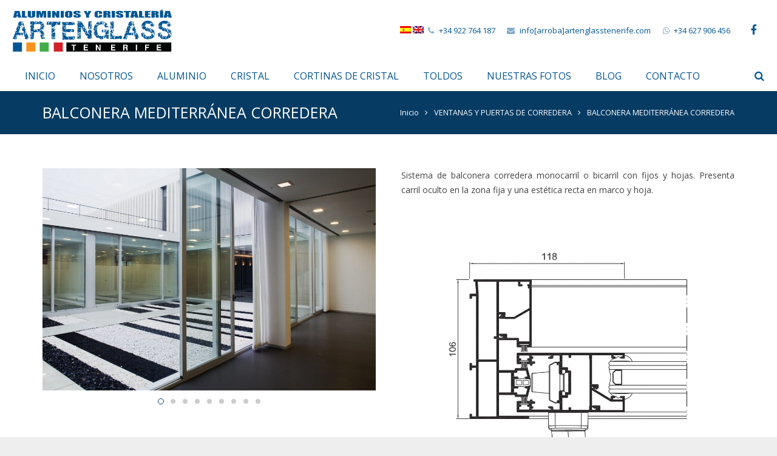

--- FILE ---
content_type: text/html; charset=UTF-8
request_url: https://artenglasstenerife.com/ventanas-puertas-corredera/balconera-mediterranea-corredera/
body_size: 23544
content:
<!DOCTYPE HTML>
<html class="" lang="es-ES">
<head>
	<meta charset="UTF-8">

	<title>BALCONERA MEDITERRÁNEA CORREDERA - ARTENGLASS TENERIFE | CARPINTERÍA DE ALUMINIO EN TENERIFE</title>
<meta name='robots' content='max-image-preview:large' />
<meta name="robots" content="max-snippet:-1, max-image-preview:large, max-video-preview:-1" />
<link rel="canonical" href="https://artenglasstenerife.com/ventanas-puertas-corredera/balconera-mediterranea-corredera/" />
<meta name="author" content="Artenglass Tenerife">
<script type="application/ld+json">{"@context" : "https://schema.org","@type" : "Organization","name" : "ARTENGLASS TENERIFE | CARPINTER\u00cdA DE ALUMINIO EN TENERIFE","url" : "https:\/\/artenglasstenerife.com"}</script>
<meta property="og:url" content="https://artenglasstenerife.com/ventanas-puertas-corredera/balconera-mediterranea-corredera/" />
<meta property="og:site_name" content="ARTENGLASS TENERIFE | CARPINTERÍA DE ALUMINIO EN TENERIFE" />
<meta property="og:locale" content="es_ES" />
<meta property="og:type" content="article" />
<meta property="og:title" content="BALCONERA MEDITERRÁNEA CORREDERA - ARTENGLASS TENERIFE | CARPINTERÍA DE ALUMINIO EN TENERIFE" />
<meta name="twitter:card" content="summary" />
<meta name="twitter:title" content="BALCONERA MEDITERRÁNEA CORREDERA - ARTENGLASS TENERIFE | CARPINTERÍA DE ALUMINIO EN TENERIFE" />
<link rel='dns-prefetch' href='//static.addtoany.com' />
<link rel='dns-prefetch' href='//fonts.googleapis.com' />
<link rel='dns-prefetch' href='//maxcdn.bootstrapcdn.com' />
<link rel='dns-prefetch' href='//s.w.org' />
<link rel="alternate" type="application/rss+xml" title="ARTENGLASS TENERIFE | CARPINTERÍA DE ALUMINIO EN TENERIFE &raquo; Feed" href="https://artenglasstenerife.com/feed/" />
<link rel="alternate" type="application/rss+xml" title="ARTENGLASS TENERIFE | CARPINTERÍA DE ALUMINIO EN TENERIFE &raquo; RSS de los comentarios" href="https://artenglasstenerife.com/comments/feed/" />
<meta name="viewport" content="width=device-width, initial-scale=1">
<meta name="SKYPE_TOOLBAR" content="SKYPE_TOOLBAR_PARSER_COMPATIBLE">
<meta name="og:title" content="BALCONERA MEDITERRÁNEA CORREDERA">
<meta name="og:type" content="website">
<meta name="og:url" content="https://artenglasstenerife.com/ventanas-puertas-corredera/balconera-mediterranea-corredera/">
<script type="text/javascript">
window._wpemojiSettings = {"baseUrl":"https:\/\/s.w.org\/images\/core\/emoji\/14.0.0\/72x72\/","ext":".png","svgUrl":"https:\/\/s.w.org\/images\/core\/emoji\/14.0.0\/svg\/","svgExt":".svg","source":{"concatemoji":"https:\/\/artenglasstenerife.com\/wp-includes\/js\/wp-emoji-release.min.js?ver=6.0.7"}};
/*! This file is auto-generated */
!function(e,a,t){var n,r,o,i=a.createElement("canvas"),p=i.getContext&&i.getContext("2d");function s(e,t){var a=String.fromCharCode,e=(p.clearRect(0,0,i.width,i.height),p.fillText(a.apply(this,e),0,0),i.toDataURL());return p.clearRect(0,0,i.width,i.height),p.fillText(a.apply(this,t),0,0),e===i.toDataURL()}function c(e){var t=a.createElement("script");t.src=e,t.defer=t.type="text/javascript",a.getElementsByTagName("head")[0].appendChild(t)}for(o=Array("flag","emoji"),t.supports={everything:!0,everythingExceptFlag:!0},r=0;r<o.length;r++)t.supports[o[r]]=function(e){if(!p||!p.fillText)return!1;switch(p.textBaseline="top",p.font="600 32px Arial",e){case"flag":return s([127987,65039,8205,9895,65039],[127987,65039,8203,9895,65039])?!1:!s([55356,56826,55356,56819],[55356,56826,8203,55356,56819])&&!s([55356,57332,56128,56423,56128,56418,56128,56421,56128,56430,56128,56423,56128,56447],[55356,57332,8203,56128,56423,8203,56128,56418,8203,56128,56421,8203,56128,56430,8203,56128,56423,8203,56128,56447]);case"emoji":return!s([129777,127995,8205,129778,127999],[129777,127995,8203,129778,127999])}return!1}(o[r]),t.supports.everything=t.supports.everything&&t.supports[o[r]],"flag"!==o[r]&&(t.supports.everythingExceptFlag=t.supports.everythingExceptFlag&&t.supports[o[r]]);t.supports.everythingExceptFlag=t.supports.everythingExceptFlag&&!t.supports.flag,t.DOMReady=!1,t.readyCallback=function(){t.DOMReady=!0},t.supports.everything||(n=function(){t.readyCallback()},a.addEventListener?(a.addEventListener("DOMContentLoaded",n,!1),e.addEventListener("load",n,!1)):(e.attachEvent("onload",n),a.attachEvent("onreadystatechange",function(){"complete"===a.readyState&&t.readyCallback()})),(e=t.source||{}).concatemoji?c(e.concatemoji):e.wpemoji&&e.twemoji&&(c(e.twemoji),c(e.wpemoji)))}(window,document,window._wpemojiSettings);
</script>
<style type="text/css">
img.wp-smiley,
img.emoji {
	display: inline !important;
	border: none !important;
	box-shadow: none !important;
	height: 1em !important;
	width: 1em !important;
	margin: 0 0.07em !important;
	vertical-align: -0.1em !important;
	background: none !important;
	padding: 0 !important;
}
</style>
	<link rel='stylesheet' id='wp-block-library-css'  href='https://artenglasstenerife.com/wp-includes/css/dist/block-library/style.min.css?ver=6.0.7' type='text/css' media='all' />
<style id='global-styles-inline-css' type='text/css'>
body{--wp--preset--color--black: #000000;--wp--preset--color--cyan-bluish-gray: #abb8c3;--wp--preset--color--white: #ffffff;--wp--preset--color--pale-pink: #f78da7;--wp--preset--color--vivid-red: #cf2e2e;--wp--preset--color--luminous-vivid-orange: #ff6900;--wp--preset--color--luminous-vivid-amber: #fcb900;--wp--preset--color--light-green-cyan: #7bdcb5;--wp--preset--color--vivid-green-cyan: #00d084;--wp--preset--color--pale-cyan-blue: #8ed1fc;--wp--preset--color--vivid-cyan-blue: #0693e3;--wp--preset--color--vivid-purple: #9b51e0;--wp--preset--gradient--vivid-cyan-blue-to-vivid-purple: linear-gradient(135deg,rgba(6,147,227,1) 0%,rgb(155,81,224) 100%);--wp--preset--gradient--light-green-cyan-to-vivid-green-cyan: linear-gradient(135deg,rgb(122,220,180) 0%,rgb(0,208,130) 100%);--wp--preset--gradient--luminous-vivid-amber-to-luminous-vivid-orange: linear-gradient(135deg,rgba(252,185,0,1) 0%,rgba(255,105,0,1) 100%);--wp--preset--gradient--luminous-vivid-orange-to-vivid-red: linear-gradient(135deg,rgba(255,105,0,1) 0%,rgb(207,46,46) 100%);--wp--preset--gradient--very-light-gray-to-cyan-bluish-gray: linear-gradient(135deg,rgb(238,238,238) 0%,rgb(169,184,195) 100%);--wp--preset--gradient--cool-to-warm-spectrum: linear-gradient(135deg,rgb(74,234,220) 0%,rgb(151,120,209) 20%,rgb(207,42,186) 40%,rgb(238,44,130) 60%,rgb(251,105,98) 80%,rgb(254,248,76) 100%);--wp--preset--gradient--blush-light-purple: linear-gradient(135deg,rgb(255,206,236) 0%,rgb(152,150,240) 100%);--wp--preset--gradient--blush-bordeaux: linear-gradient(135deg,rgb(254,205,165) 0%,rgb(254,45,45) 50%,rgb(107,0,62) 100%);--wp--preset--gradient--luminous-dusk: linear-gradient(135deg,rgb(255,203,112) 0%,rgb(199,81,192) 50%,rgb(65,88,208) 100%);--wp--preset--gradient--pale-ocean: linear-gradient(135deg,rgb(255,245,203) 0%,rgb(182,227,212) 50%,rgb(51,167,181) 100%);--wp--preset--gradient--electric-grass: linear-gradient(135deg,rgb(202,248,128) 0%,rgb(113,206,126) 100%);--wp--preset--gradient--midnight: linear-gradient(135deg,rgb(2,3,129) 0%,rgb(40,116,252) 100%);--wp--preset--duotone--dark-grayscale: url('#wp-duotone-dark-grayscale');--wp--preset--duotone--grayscale: url('#wp-duotone-grayscale');--wp--preset--duotone--purple-yellow: url('#wp-duotone-purple-yellow');--wp--preset--duotone--blue-red: url('#wp-duotone-blue-red');--wp--preset--duotone--midnight: url('#wp-duotone-midnight');--wp--preset--duotone--magenta-yellow: url('#wp-duotone-magenta-yellow');--wp--preset--duotone--purple-green: url('#wp-duotone-purple-green');--wp--preset--duotone--blue-orange: url('#wp-duotone-blue-orange');--wp--preset--font-size--small: 13px;--wp--preset--font-size--medium: 20px;--wp--preset--font-size--large: 36px;--wp--preset--font-size--x-large: 42px;}.has-black-color{color: var(--wp--preset--color--black) !important;}.has-cyan-bluish-gray-color{color: var(--wp--preset--color--cyan-bluish-gray) !important;}.has-white-color{color: var(--wp--preset--color--white) !important;}.has-pale-pink-color{color: var(--wp--preset--color--pale-pink) !important;}.has-vivid-red-color{color: var(--wp--preset--color--vivid-red) !important;}.has-luminous-vivid-orange-color{color: var(--wp--preset--color--luminous-vivid-orange) !important;}.has-luminous-vivid-amber-color{color: var(--wp--preset--color--luminous-vivid-amber) !important;}.has-light-green-cyan-color{color: var(--wp--preset--color--light-green-cyan) !important;}.has-vivid-green-cyan-color{color: var(--wp--preset--color--vivid-green-cyan) !important;}.has-pale-cyan-blue-color{color: var(--wp--preset--color--pale-cyan-blue) !important;}.has-vivid-cyan-blue-color{color: var(--wp--preset--color--vivid-cyan-blue) !important;}.has-vivid-purple-color{color: var(--wp--preset--color--vivid-purple) !important;}.has-black-background-color{background-color: var(--wp--preset--color--black) !important;}.has-cyan-bluish-gray-background-color{background-color: var(--wp--preset--color--cyan-bluish-gray) !important;}.has-white-background-color{background-color: var(--wp--preset--color--white) !important;}.has-pale-pink-background-color{background-color: var(--wp--preset--color--pale-pink) !important;}.has-vivid-red-background-color{background-color: var(--wp--preset--color--vivid-red) !important;}.has-luminous-vivid-orange-background-color{background-color: var(--wp--preset--color--luminous-vivid-orange) !important;}.has-luminous-vivid-amber-background-color{background-color: var(--wp--preset--color--luminous-vivid-amber) !important;}.has-light-green-cyan-background-color{background-color: var(--wp--preset--color--light-green-cyan) !important;}.has-vivid-green-cyan-background-color{background-color: var(--wp--preset--color--vivid-green-cyan) !important;}.has-pale-cyan-blue-background-color{background-color: var(--wp--preset--color--pale-cyan-blue) !important;}.has-vivid-cyan-blue-background-color{background-color: var(--wp--preset--color--vivid-cyan-blue) !important;}.has-vivid-purple-background-color{background-color: var(--wp--preset--color--vivid-purple) !important;}.has-black-border-color{border-color: var(--wp--preset--color--black) !important;}.has-cyan-bluish-gray-border-color{border-color: var(--wp--preset--color--cyan-bluish-gray) !important;}.has-white-border-color{border-color: var(--wp--preset--color--white) !important;}.has-pale-pink-border-color{border-color: var(--wp--preset--color--pale-pink) !important;}.has-vivid-red-border-color{border-color: var(--wp--preset--color--vivid-red) !important;}.has-luminous-vivid-orange-border-color{border-color: var(--wp--preset--color--luminous-vivid-orange) !important;}.has-luminous-vivid-amber-border-color{border-color: var(--wp--preset--color--luminous-vivid-amber) !important;}.has-light-green-cyan-border-color{border-color: var(--wp--preset--color--light-green-cyan) !important;}.has-vivid-green-cyan-border-color{border-color: var(--wp--preset--color--vivid-green-cyan) !important;}.has-pale-cyan-blue-border-color{border-color: var(--wp--preset--color--pale-cyan-blue) !important;}.has-vivid-cyan-blue-border-color{border-color: var(--wp--preset--color--vivid-cyan-blue) !important;}.has-vivid-purple-border-color{border-color: var(--wp--preset--color--vivid-purple) !important;}.has-vivid-cyan-blue-to-vivid-purple-gradient-background{background: var(--wp--preset--gradient--vivid-cyan-blue-to-vivid-purple) !important;}.has-light-green-cyan-to-vivid-green-cyan-gradient-background{background: var(--wp--preset--gradient--light-green-cyan-to-vivid-green-cyan) !important;}.has-luminous-vivid-amber-to-luminous-vivid-orange-gradient-background{background: var(--wp--preset--gradient--luminous-vivid-amber-to-luminous-vivid-orange) !important;}.has-luminous-vivid-orange-to-vivid-red-gradient-background{background: var(--wp--preset--gradient--luminous-vivid-orange-to-vivid-red) !important;}.has-very-light-gray-to-cyan-bluish-gray-gradient-background{background: var(--wp--preset--gradient--very-light-gray-to-cyan-bluish-gray) !important;}.has-cool-to-warm-spectrum-gradient-background{background: var(--wp--preset--gradient--cool-to-warm-spectrum) !important;}.has-blush-light-purple-gradient-background{background: var(--wp--preset--gradient--blush-light-purple) !important;}.has-blush-bordeaux-gradient-background{background: var(--wp--preset--gradient--blush-bordeaux) !important;}.has-luminous-dusk-gradient-background{background: var(--wp--preset--gradient--luminous-dusk) !important;}.has-pale-ocean-gradient-background{background: var(--wp--preset--gradient--pale-ocean) !important;}.has-electric-grass-gradient-background{background: var(--wp--preset--gradient--electric-grass) !important;}.has-midnight-gradient-background{background: var(--wp--preset--gradient--midnight) !important;}.has-small-font-size{font-size: var(--wp--preset--font-size--small) !important;}.has-medium-font-size{font-size: var(--wp--preset--font-size--medium) !important;}.has-large-font-size{font-size: var(--wp--preset--font-size--large) !important;}.has-x-large-font-size{font-size: var(--wp--preset--font-size--x-large) !important;}
</style>
<link rel='stylesheet' id='us-fonts-css'  href='https://fonts.googleapis.com/css?family=Open+Sans%3A400%2C700&#038;subset=latin&#038;ver=6.0.7' type='text/css' media='all' />
<link rel='stylesheet' id='cff-css'  href='https://artenglasstenerife.com/wp-content/plugins/custom-facebook-feed/assets/css/cff-style.min.css?ver=4.1.8' type='text/css' media='all' />
<link rel='stylesheet' id='sb-font-awesome-css'  href='https://maxcdn.bootstrapcdn.com/font-awesome/4.7.0/css/font-awesome.min.css?ver=6.0.7' type='text/css' media='all' />
<link rel='stylesheet' id='us-style-css'  href='//artenglasstenerife.com/wp-content/themes/Impreza_new/css/style.min.css?ver=4.8' type='text/css' media='all' />
<link rel='stylesheet' id='us-responsive-css'  href='//artenglasstenerife.com/wp-content/themes/Impreza_new/css/responsive.min.css?ver=4.8' type='text/css' media='all' />
<link rel='stylesheet' id='addtoany-css'  href='https://artenglasstenerife.com/wp-content/plugins/add-to-any/addtoany.min.css?ver=1.16' type='text/css' media='all' />
<link rel='stylesheet' id='bsf-Defaults-css'  href='https://artenglasstenerife.com/wp-content/uploads/smile_fonts/Defaults/Defaults.css?ver=6.0.7' type='text/css' media='all' />
<script type='text/javascript' id='addtoany-core-js-before'>
window.a2a_config=window.a2a_config||{};a2a_config.callbacks=[];a2a_config.overlays=[];a2a_config.templates={};a2a_localize = {
	Share: "Compartir",
	Save: "Guardar",
	Subscribe: "Suscribir",
	Email: "Correo electrónico",
	Bookmark: "Marcador",
	ShowAll: "Mostrar todo",
	ShowLess: "Mostrar menos",
	FindServices: "Encontrar servicio(s)",
	FindAnyServiceToAddTo: "Encuentra al instante cualquier servicio para añadir a",
	PoweredBy: "Funciona con",
	ShareViaEmail: "Compartir por correo electrónico",
	SubscribeViaEmail: "Suscribirse a través de correo electrónico",
	BookmarkInYourBrowser: "Añadir a marcadores de tu navegador",
	BookmarkInstructions: "Presiona «Ctrl+D» o «\u2318+D» para añadir esta página a marcadores",
	AddToYourFavorites: "Añadir a tus favoritos",
	SendFromWebOrProgram: "Enviar desde cualquier dirección o programa de correo electrónico ",
	EmailProgram: "Programa de correo electrónico",
	More: "Más&#8230;",
	ThanksForSharing: "¡Gracias por compartir!",
	ThanksForFollowing: "¡Gracias por seguirnos!"
};
</script>
<script type='text/javascript' async src='https://static.addtoany.com/menu/page.js' id='addtoany-core-js'></script>
<script type='text/javascript' src='https://artenglasstenerife.com/wp-includes/js/jquery/jquery.min.js?ver=3.6.0' id='jquery-core-js'></script>
<script type='text/javascript' async src='https://artenglasstenerife.com/wp-content/plugins/add-to-any/addtoany.min.js?ver=1.1' id='addtoany-jquery-js'></script>
<link rel="https://api.w.org/" href="https://artenglasstenerife.com/wp-json/" /><link rel="alternate" type="application/json" href="https://artenglasstenerife.com/wp-json/wp/v2/pages/1004" /><link rel="EditURI" type="application/rsd+xml" title="RSD" href="https://artenglasstenerife.com/xmlrpc.php?rsd" />
<link rel="wlwmanifest" type="application/wlwmanifest+xml" href="https://artenglasstenerife.com/wp-includes/wlwmanifest.xml" /> 
<meta name="generator" content="WordPress 6.0.7" />
<link rel='shortlink' href='https://artenglasstenerife.com/?p=1004' />
<link rel="alternate" type="application/json+oembed" href="https://artenglasstenerife.com/wp-json/oembed/1.0/embed?url=https%3A%2F%2Fartenglasstenerife.com%2Fventanas-puertas-corredera%2Fbalconera-mediterranea-corredera%2F" />
<link rel="alternate" type="text/xml+oembed" href="https://artenglasstenerife.com/wp-json/oembed/1.0/embed?url=https%3A%2F%2Fartenglasstenerife.com%2Fventanas-puertas-corredera%2Fbalconera-mediterranea-corredera%2F&#038;format=xml" />
<meta name="generator" content="WPML ver:3.1.6 stt:2,1;0" />
<link rel="alternate" hreflang="en-US" href="https://artenglasstenerife.com/en/windows-and-doors-sliding/mediterranean-balcony-sliding/" />
<link rel="alternate" hreflang="es-ES" href="https://artenglasstenerife.com/ventanas-puertas-corredera/balconera-mediterranea-corredera/" />
<script type="text/javascript">
	if ( ! /Android|webOS|iPhone|iPad|iPod|BlackBerry|IEMobile|Opera Mini/i.test(navigator.userAgent)) {
		var root = document.getElementsByTagName( 'html' )[0]
		root.className += " no-touch";
	}
</script>
<meta name="generator" content="Powered by WPBakery Page Builder - drag and drop page builder for WordPress."/>
<!--[if lte IE 9]><link rel="stylesheet" type="text/css" href="https://artenglasstenerife.com/wp-content/plugins/js_composer/assets/css/vc_lte_ie9.min.css" media="screen"><![endif]--><meta name="generator" content="Powered by Slider Revolution 6.6.14 - responsive, Mobile-Friendly Slider Plugin for WordPress with comfortable drag and drop interface." />
<link rel="icon" href="https://artenglasstenerife.com/wp-content/uploads/2016/08/cropped-favicon-32x32.png" sizes="32x32" />
<link rel="icon" href="https://artenglasstenerife.com/wp-content/uploads/2016/08/cropped-favicon-192x192.png" sizes="192x192" />
<link rel="apple-touch-icon" href="https://artenglasstenerife.com/wp-content/uploads/2016/08/cropped-favicon-180x180.png" />
<meta name="msapplication-TileImage" content="https://artenglasstenerife.com/wp-content/uploads/2016/08/cropped-favicon-270x270.png" />
<script>function setREVStartSize(e){
			//window.requestAnimationFrame(function() {
				window.RSIW = window.RSIW===undefined ? window.innerWidth : window.RSIW;
				window.RSIH = window.RSIH===undefined ? window.innerHeight : window.RSIH;
				try {
					var pw = document.getElementById(e.c).parentNode.offsetWidth,
						newh;
					pw = pw===0 || isNaN(pw) || (e.l=="fullwidth" || e.layout=="fullwidth") ? window.RSIW : pw;
					e.tabw = e.tabw===undefined ? 0 : parseInt(e.tabw);
					e.thumbw = e.thumbw===undefined ? 0 : parseInt(e.thumbw);
					e.tabh = e.tabh===undefined ? 0 : parseInt(e.tabh);
					e.thumbh = e.thumbh===undefined ? 0 : parseInt(e.thumbh);
					e.tabhide = e.tabhide===undefined ? 0 : parseInt(e.tabhide);
					e.thumbhide = e.thumbhide===undefined ? 0 : parseInt(e.thumbhide);
					e.mh = e.mh===undefined || e.mh=="" || e.mh==="auto" ? 0 : parseInt(e.mh,0);
					if(e.layout==="fullscreen" || e.l==="fullscreen")
						newh = Math.max(e.mh,window.RSIH);
					else{
						e.gw = Array.isArray(e.gw) ? e.gw : [e.gw];
						for (var i in e.rl) if (e.gw[i]===undefined || e.gw[i]===0) e.gw[i] = e.gw[i-1];
						e.gh = e.el===undefined || e.el==="" || (Array.isArray(e.el) && e.el.length==0)? e.gh : e.el;
						e.gh = Array.isArray(e.gh) ? e.gh : [e.gh];
						for (var i in e.rl) if (e.gh[i]===undefined || e.gh[i]===0) e.gh[i] = e.gh[i-1];
											
						var nl = new Array(e.rl.length),
							ix = 0,
							sl;
						e.tabw = e.tabhide>=pw ? 0 : e.tabw;
						e.thumbw = e.thumbhide>=pw ? 0 : e.thumbw;
						e.tabh = e.tabhide>=pw ? 0 : e.tabh;
						e.thumbh = e.thumbhide>=pw ? 0 : e.thumbh;
						for (var i in e.rl) nl[i] = e.rl[i]<window.RSIW ? 0 : e.rl[i];
						sl = nl[0];
						for (var i in nl) if (sl>nl[i] && nl[i]>0) { sl = nl[i]; ix=i;}
						var m = pw>(e.gw[ix]+e.tabw+e.thumbw) ? 1 : (pw-(e.tabw+e.thumbw)) / (e.gw[ix]);
						newh =  (e.gh[ix] * m) + (e.tabh + e.thumbh);
					}
					var el = document.getElementById(e.c);
					if (el!==null && el) el.style.height = newh+"px";
					el = document.getElementById(e.c+"_wrapper");
					if (el!==null && el) {
						el.style.height = newh+"px";
						el.style.display = "block";
					}
				} catch(e){
					console.log("Failure at Presize of Slider:" + e)
				}
			//});
		  };</script>
<noscript><style type="text/css"> .wpb_animate_when_almost_visible { opacity: 1; }</style></noscript>
			<style id='us-theme-options-css' type="text/css">@font-face{font-family:'FontAwesome';src:url('//artenglasstenerife.com/wp-content/themes/Impreza_new/framework/fonts/fontawesome-webfont.woff2?v=4.7.0') format('woff2'),url('//artenglasstenerife.com/wp-content/themes/Impreza_new/framework/fonts/fontawesome-webfont.woff?v=4.7.0') format('woff');font-weight:normal;font-style:normal}.style_phone6-1>div{background-image:url(//artenglasstenerife.com/wp-content/themes/Impreza_new/framework/img/phone-6-black-real.png)}.style_phone6-2>div{background-image:url(//artenglasstenerife.com/wp-content/themes/Impreza_new/framework/img/phone-6-white-real.png)}.style_phone6-3>div{background-image:url(//artenglasstenerife.com/wp-content/themes/Impreza_new/framework/img/phone-6-black-flat.png)}.style_phone6-4>div{background-image:url(//artenglasstenerife.com/wp-content/themes/Impreza_new/framework/img/phone-6-white-flat.png)}html,.w-nav .widget{font-family:"Open Sans", sans-serif;font-size:14px;line-height:24px;font-weight:400}.w-text.font_main_menu,.w-nav-list.level_1{font-family:"Open Sans", sans-serif;font-weight:400}h1, h2, h3, h4, h5, h6,.w-text.font_heading,.w-blog-post.format-quote blockquote,.w-counter-number,.w-pricing-item-price,.w-tabs-item-title,.stats-block .stats-desc .stats-number{font-family:"Open Sans", sans-serif;font-weight:400}h1{font-size:40px;font-weight:400;letter-spacing:0px}h2{font-size:34px;font-weight:400;letter-spacing:0px}h3{font-size:28px;font-weight:400;letter-spacing:0px}h4,.widgettitle,.comment-reply-title{font-size:24px;font-weight:400;letter-spacing:0px}h5{font-size:20px;font-weight:400;letter-spacing:0px}h6{font-size:18px;font-weight:400;letter-spacing:0px}@media (max-width:767px){html{font-size:16px;line-height:28px}h1{font-size:30px}h1.vc_custom_heading{font-size:30px !important}h2{font-size:26px}h2.vc_custom_heading{font-size:26px !important}h3{font-size:22px}h3.vc_custom_heading{font-size:22px !important}h4,.widgettitle,.comment-reply-title{font-size:20px}h4.vc_custom_heading{font-size:20px !important}h5{font-size:18px}h5.vc_custom_heading{font-size:18px !important}h6{font-size:16px}h6.vc_custom_heading{font-size:16px !important}}body,.header_hor .l-header.pos_fixed{min-width:1300px}.l-canvas.type_boxed,.l-canvas.type_boxed .l-subheader,.l-canvas.type_boxed .l-section.type_sticky,.l-canvas.type_boxed~.l-footer{max-width:1300px}.header_hor .l-subheader-h,.l-titlebar-h,.l-main-h,.l-section-h,.w-tabs-section-content-h,.w-blog-post-body{max-width:1140px}@media (max-width:1290px){.l-section:not(.width_full) .owl-nav{display:none}}@media (max-width:1340px){.l-section:not(.width_full) .w-blog .owl-nav{display:none}}.l-sidebar{width:25%}.l-content{width:70%}@media (max-width:767px){.g-cols>div:not([class*=" vc_col-"]){clear:both;float:none;width:100%;margin:0 0 2rem}.g-cols.type_boxes>div,.g-cols>div:last-child,.g-cols>div.has-fill{margin-bottom:0}.vc_wp_custommenu.layout_hor,.align_center_xs,.align_center_xs .w-socials{text-align:center}}@media (max-width:900px){.l-section-video video{display:none}}@media screen and (max-width:1200px){.w-portfolio.cols_3 .w-portfolio-item{width:33.333333333333%}.w-portfolio.cols_3 .w-portfolio-item.size_2x1,.w-portfolio.cols_3 .w-portfolio-item.size_2x2{width:66.666666666667%}.w-portfolio.cols_4 .w-portfolio-item{width:33.333333333333%}.w-portfolio.cols_4 .w-portfolio-item.size_2x1,.w-portfolio.cols_4 .w-portfolio-item.size_2x2{width:66.666666666667%}.w-portfolio.cols_5 .w-portfolio-item{width:33.333333333333%}.w-portfolio.cols_5 .w-portfolio-item.size_2x1,.w-portfolio.cols_5 .w-portfolio-item.size_2x2{width:66.666666666667%}.w-portfolio.cols_6 .w-portfolio-item{width:33.333333333333%}.w-portfolio.cols_6 .w-portfolio-item.size_2x1,.w-portfolio.cols_6 .w-portfolio-item.size_2x2{width:66.666666666667%}}@media screen and (max-width:900px){.w-portfolio.cols_2 .w-portfolio-item{width:50%}.w-portfolio.cols_2 .w-portfolio-item.size_2x1,.w-portfolio.cols_2 .w-portfolio-item.size_2x2{width:100%}.w-portfolio.cols_3 .w-portfolio-item{width:50%}.w-portfolio.cols_3 .w-portfolio-item.size_2x1,.w-portfolio.cols_3 .w-portfolio-item.size_2x2{width:100%}.w-portfolio.cols_4 .w-portfolio-item{width:50%}.w-portfolio.cols_4 .w-portfolio-item.size_2x1,.w-portfolio.cols_4 .w-portfolio-item.size_2x2{width:100%}.w-portfolio.cols_5 .w-portfolio-item{width:50%}.w-portfolio.cols_5 .w-portfolio-item.size_2x1,.w-portfolio.cols_5 .w-portfolio-item.size_2x2{width:100%}.w-portfolio.cols_6 .w-portfolio-item{width:50%}.w-portfolio.cols_6 .w-portfolio-item.size_2x1,.w-portfolio.cols_6 .w-portfolio-item.size_2x2{width:100%}}@media screen and (max-width:600px){.w-portfolio.cols_1 .w-portfolio-item{width:100%}.w-portfolio.cols_2 .w-portfolio-item{width:100%}.w-portfolio.cols_3 .w-portfolio-item{width:100%}.w-portfolio.cols_4 .w-portfolio-item{width:100%}.w-portfolio.cols_5 .w-portfolio-item{width:100%}.w-portfolio.cols_6 .w-portfolio-item{width:100%}}@media screen and (max-width:1200px){.w-blog.cols_3 .w-blog-post{width:33.333333333333%}.w-blog.cols_4 .w-blog-post{width:33.333333333333%}.w-blog.cols_5 .w-blog-post{width:33.333333333333%}.w-blog.cols_6 .w-blog-post{width:33.333333333333%}}@media screen and (max-width:900px){.w-blog.cols_2 .w-blog-post{width:50%}.w-blog.cols_3 .w-blog-post{width:50%}.w-blog.cols_4 .w-blog-post{width:50%}.w-blog.cols_5 .w-blog-post{width:50%}.w-blog.cols_6 .w-blog-post{width:50%}}@media screen and (max-width:600px){.w-blog.cols_1 .w-blog-post{width:100%}.w-blog.cols_2 .w-blog-post{width:100%}.w-blog.cols_3 .w-blog-post{width:100%}.w-blog.cols_4 .w-blog-post{width:100%}.w-blog.cols_5 .w-blog-post{width:100%}.w-blog.cols_6 .w-blog-post{width:100%}}.w-btn,.button,.l-body .cl-btn,.l-body .ubtn,.l-body .ultb3-btn,.l-body .btn-modal,.l-body .flip-box-wrap .flip_link a,.rev_slider a.w-btn, .tribe-events-button,input[type="button"],input[type="submit"]{font-size:15px;font-weight:400;line-height:2.8;padding:0 1.8em;border-radius:0.3em;letter-spacing:0px;box-shadow:0 0em 0em rgba(0,0,0,0.18)}.w-btn.icon_atleft i{left:1.8em}.w-btn.icon_atright i{right:1.8em}.w-header-show,.w-toplink{background-color:rgba(0,0,0,0.3)}body{background-color:#eeeeee}.l-subheader.at_top,.l-subheader.at_top .w-dropdown-list,.header_hor .l-subheader.at_top .type_mobile .w-nav-list.level_1{background-color:#f5f5f5}.l-subheader.at_top,.l-subheader.at_top .w-dropdown.active,.header_hor .l-subheader.at_top .type_mobile .w-nav-list.level_1{color:#035796}.no-touch .l-subheader.at_top a:hover,.no-touch .l-subheader.at_top .w-cart-quantity,.no-touch .l-header.bg_transparent .l-subheader.at_top .w-dropdown.active a:hover{color:#d2232a}.header_ver .l-header,.header_hor .l-subheader.at_middle,.l-subheader.at_middle .w-dropdown-list,.header_hor .l-subheader.at_middle .type_mobile .w-nav-list.level_1{background-color:#ffffff}.l-subheader.at_middle,.l-subheader.at_middle .w-dropdown.active,.header_hor .l-subheader.at_middle .type_mobile .w-nav-list.level_1{color:#035796}.no-touch .l-subheader.at_middle a:hover,.no-touch .l-subheader.at_middle .w-cart-quantity,.no-touch .l-header.bg_transparent .l-subheader.at_middle .w-dropdown.active a:hover{color:#d2232a}.l-subheader.at_bottom,.l-subheader.at_bottom .w-dropdown-list,.header_hor .l-subheader.at_bottom .type_mobile .w-nav-list.level_1{background-color:#ffffff}.l-subheader.at_bottom,.l-subheader.at_bottom .w-dropdown.active,.header_hor .l-subheader.at_bottom .type_mobile .w-nav-list.level_1{color:#035796}.no-touch .l-subheader.at_bottom a:hover,.no-touch .l-subheader.at_bottom .w-cart-quantity,.no-touch .l-header.bg_transparent .l-subheader.at_bottom .w-dropdown.active a:hover{color:#d2232a}.l-header.bg_transparent:not(.sticky) .l-subheader{color:#035796}.no-touch .l-header.bg_transparent:not(.sticky) a:not(.w-nav-anchor):hover,.no-touch .l-header.bg_transparent:not(.sticky) .type_desktop .menu-item.level_1:hover>.w-nav-anchor{color:#d2232a}.l-header.bg_transparent:not(.sticky) .w-nav-title:after{background-color:#d2232a}.w-search-form{background-color:#035796;color:#035796}.no-touch .menu-item.level_1:hover>.w-nav-anchor{background-color:#d2232a;color:#ffffff}.w-nav-title:after{background-color:#ffffff}.menu-item.level_1.current-menu-item>.w-nav-anchor,.menu-item.level_1.current-menu-parent>.w-nav-anchor,.menu-item.level_1.current-menu-ancestor>.w-nav-anchor{background-color:#ffffff;color:#035796}.l-header.bg_transparent:not(.sticky) .type_desktop .menu-item.level_1.current-menu-item>.w-nav-anchor,.l-header.bg_transparent:not(.sticky) .type_desktop .menu-item.level_1.current-menu-ancestor>.w-nav-anchor{color:#d2232a}.w-nav-list:not(.level_1){background-color:#035796;color:#ffffff}.no-touch .menu-item:not(.level_1):hover>.w-nav-anchor{background-color:#d2232a;color:#ffffff}.menu-item:not(.level_1).current-menu-item>.w-nav-anchor,.menu-item:not(.level_1).current-menu-parent>.w-nav-anchor,.menu-item:not(.level_1).current-menu-ancestor>.w-nav-anchor{background-color:#035796;color:#ffffff}.btn.w-menu-item,.btn.menu-item.level_1>a,.l-footer .vc_wp_custommenu.layout_hor .btn>a{background-color:#035796 !important;color:#ffffff !important}.no-touch .btn.w-menu-item:hover,.no-touch .btn.menu-item.level_1>a:hover,.no-touch .l-footer .vc_wp_custommenu.layout_hor .btn>a:hover{background-color:#035796 !important;color:#ffffff !important}body.us_iframe,.l-preloader,.l-canvas,.l-footer,.l-popup-box-content,.w-blog.layout_flat .w-blog-post-h,.w-blog.layout_cards .w-blog-post-h,.g-filters.style_1 .g-filters-item.active,.no-touch .g-filters-item.active:hover,.w-portfolio-item-anchor,.w-tabs.layout_default .w-tabs-item.active,.w-tabs.layout_ver .w-tabs-item.active,.no-touch .w-tabs.layout_default .w-tabs-item.active:hover,.no-touch .w-tabs.layout_ver .w-tabs-item.active:hover,.w-tabs.layout_timeline .w-tabs-item,.w-tabs.layout_timeline .w-tabs-section-header-h,.wpml-ls-statics-footer,.select2-search input{background-color:#ffffff}.w-tabs.layout_modern .w-tabs-item:after{border-bottom-color:#ffffff}.w-iconbox.style_circle.color_contrast .w-iconbox-icon,.tribe-events-calendar thead th{color:#ffffff}.w-btn.color_contrast.style_solid,.no-touch .btn_hov_slide .w-btn.color_contrast.style_outlined:hover{color:#ffffff !important}input,textarea,select,.l-section.for_blogpost .w-blog-post-preview,.w-actionbox.color_light,.g-filters.style_1,.g-filters.style_2 .g-filters-item.active,.w-iconbox.style_circle.color_light .w-iconbox-icon,.g-loadmore-btn,.w-pricing-item-header,.w-progbar-bar,.w-progbar.style_3 .w-progbar-bar:before,.w-progbar.style_3 .w-progbar-bar-count,.w-socials.style_solid .w-socials-item-link,.w-tabs.layout_default .w-tabs-list,.w-tabs.layout_ver .w-tabs-list,.w-testimonials.style_4 .w-testimonial-h:before,.w-testimonials.style_6 .w-testimonial-text,.no-touch .l-main .widget_nav_menu a:hover,.wp-caption-text,.smile-icon-timeline-wrap .timeline-wrapper .timeline-block,.smile-icon-timeline-wrap .timeline-feature-item.feat-item,.wpml-ls-legacy-dropdown a,.wpml-ls-legacy-dropdown-click a,.tablepress .row-hover tr:hover td,.select2-selection--single,.select2-dropdown{background-color:#f2f2f2}.timeline-wrapper .timeline-post-right .ult-timeline-arrow l,.timeline-wrapper .timeline-post-left .ult-timeline-arrow l,.timeline-feature-item.feat-item .ult-timeline-arrow l{border-color:#f2f2f2}hr,td,th,.l-section,.vc_column_container,.vc_column-inner,.w-author,.w-btn.color_light.style_outlined,.w-comments-list,.w-image,.w-pricing-item-h,.w-profile,.w-separator,.w-sharing-item,.w-tabs-list,.w-tabs-section,.w-tabs-section-header:before,.w-tabs.layout_timeline.accordion .w-tabs-section-content,.w-testimonial-h,.widget_calendar #calendar_wrap,.l-main .widget_nav_menu .menu,.l-main .widget_nav_menu .menu-item a,.smile-icon-timeline-wrap .timeline-line{border-color:#e8e8e8}.w-separator,.w-iconbox.color_light .w-iconbox-icon{color:#e8e8e8}.w-btn.color_light.style_solid,.w-btn.color_light.style_outlined:before,.w-iconbox.style_circle.color_light .w-iconbox-icon,.no-touch .g-loadmore-btn:hover,.no-touch .wpml-ls-sub-menu a:hover{background-color:#e8e8e8}.w-iconbox.style_outlined.color_light .w-iconbox-icon,.w-person-links-item,.w-socials.style_outlined .w-socials-item-link,.pagination .page-numbers{box-shadow:0 0 0 2px #e8e8e8 inset}.w-tabs.layout_trendy .w-tabs-list{box-shadow:0 -1px 0 #e8e8e8 inset}h1, h2, h3, h4, h5, h6,.w-counter.color_heading .w-counter-number{color:#222222}.w-progbar.color_heading .w-progbar-bar-h{background-color:#222222}input,textarea,select,.l-canvas,.l-footer,.l-popup-box-content,.w-blog.layout_flat .w-blog-post-h,.w-blog.layout_cards .w-blog-post-h,.w-form-row-field:before,.w-iconbox.color_light.style_circle .w-iconbox-icon,.w-tabs.layout_timeline .w-tabs-item,.w-tabs.layout_timeline .w-tabs-section-header-h,.bbpress .button,.select2-dropdown{color:#444444}.w-btn.color_contrast.style_outlined{color:#444444 !important}.w-btn.color_contrast.style_solid,.w-btn.color_contrast.style_outlined:before,.w-iconbox.style_circle.color_contrast .w-iconbox-icon,.w-progbar.color_text .w-progbar-bar-h,.w-scroller-dot span{background-color:#444444}.w-btn.color_contrast.style_outlined{border-color:#444444}.w-iconbox.style_outlined.color_contrast .w-iconbox-icon{box-shadow:0 0 0 2px #444444 inset}.w-scroller-dot span{box-shadow:0 0 0 2px #444444}a{color:#d2232a}.no-touch a:hover,.no-touch a:hover + .w-blog-post-body .w-blog-post-title a,.no-touch .w-blog-post-title a:hover{color:#6666666}.highlight_primary,.g-preloader,.l-main .w-contacts-item:before,.w-counter.color_primary .w-counter-number,.g-filters-item.active,.no-touch .g-filters.style_1 .g-filters-item.active:hover,.no-touch .g-filters.style_2 .g-filters-item.active:hover,.w-form-row.focused .w-form-row-field:before,.w-iconbox.color_primary .w-iconbox-icon,.w-separator.color_primary,.w-sharing.type_outlined.color_primary .w-sharing-item,.no-touch .w-sharing.type_simple.color_primary .w-sharing-item:hover .w-sharing-icon,.w-tabs.layout_default .w-tabs-item.active,.w-tabs.layout_trendy .w-tabs-item.active,.w-tabs.layout_ver .w-tabs-item.active,.w-tabs-section.active .w-tabs-section-header,.w-testimonials.style_2 .w-testimonial-h:before,.no-touch .owl-prev:hover,.no-touch .owl-next:hover{color:#063b63}.w-btn.color_primary.style_outlined{color:#063b63 !important}.l-section.color_primary,.l-titlebar.color_primary,.no-touch .l-navigation-item:hover .l-navigation-item-arrow,.highlight_primary_bg,.w-actionbox.color_primary,.w-blog-post-preview-icon,.w-blog.layout_cards .format-quote .w-blog-post-h,input[type="button"],input[type="submit"],.w-btn.color_primary.style_solid,.w-btn.color_primary.style_outlined:before,.no-touch .g-filters-item:hover,.w-iconbox.style_circle.color_primary .w-iconbox-icon,.no-touch .w-iconbox.style_circle .w-iconbox-icon:before,.no-touch .w-iconbox.style_outlined .w-iconbox-icon:before,.no-touch .w-person-links-item:before,.w-pricing-item.type_featured .w-pricing-item-header,.w-progbar.color_primary .w-progbar-bar-h,.w-sharing.type_solid.color_primary .w-sharing-item,.w-sharing.type_fixed.color_primary .w-sharing-item,.w-sharing.type_outlined.color_primary .w-sharing-item:before,.w-tabs.layout_modern .w-tabs-list,.w-tabs.layout_trendy .w-tabs-item:after,.w-tabs.layout_timeline .w-tabs-item:before,.w-tabs.layout_timeline .w-tabs-section-header-h:before,.no-touch .w-testimonials.style_6 .w-testimonial-h:hover .w-testimonial-text,.no-touch .w-header-show:hover,.no-touch .w-toplink.active:hover,.no-touch .pagination .page-numbers:before,.pagination .page-numbers.current,.l-main .widget_nav_menu .menu-item.current-menu-item>a,.rsThumb.rsNavSelected,.no-touch .tp-leftarrow.custom:before,.no-touch .tp-rightarrow.custom:before,.smile-icon-timeline-wrap .timeline-separator-text .sep-text,.smile-icon-timeline-wrap .timeline-wrapper .timeline-dot,.smile-icon-timeline-wrap .timeline-feature-item .timeline-dot,.tablepress .sorting:hover,.tablepress .sorting_asc,.tablepress .sorting_desc,.select2-results__option--highlighted,.l-body .cl-btn{background-color:#063b63}blockquote,.w-btn.color_primary.style_outlined,.g-filters.style_3 .g-filters-item.active,.no-touch .owl-prev:hover,.no-touch .owl-next:hover,.no-touch .w-logos.style_1 .w-logos-item:hover,.w-separator.color_primary,.w-tabs.layout_default .w-tabs-item.active,.w-tabs.layout_ver .w-tabs-item.active,.no-touch .w-testimonials.style_1 .w-testimonial-h:hover,.owl-dot.active span,.rsBullet.rsNavSelected span,.tp-bullets.custom .tp-bullet{border-color:#063b63}.l-main .w-contacts-item:before,.w-iconbox.color_primary.style_outlined .w-iconbox-icon,.w-sharing.type_outlined.color_primary .w-sharing-item,.w-tabs.layout_timeline .w-tabs-item,.w-tabs.layout_timeline .w-tabs-section-header-h{box-shadow:0 0 0 2px #063b63 inset}input:focus,textarea:focus,select:focus{box-shadow:0 0 0 2px #063b63}.no-touch .w-blognav-item:hover .w-blognav-title,.w-counter.color_secondary .w-counter-number,.w-iconbox.color_secondary .w-iconbox-icon,.w-separator.color_secondary,.w-sharing.type_outlined.color_secondary .w-sharing-item,.no-touch .w-sharing.type_simple.color_secondary .w-sharing-item:hover .w-sharing-icon,.highlight_secondary{color:#d2232a}.w-btn.color_secondary.style_outlined{color:#d2232a !important}.l-section.color_secondary,.l-titlebar.color_secondary,.no-touch .w-blog.layout_cards .w-blog-post-meta-category a:hover,.no-touch .w-blog.layout_tiles .w-blog-post-meta-category a:hover,.no-touch .l-section.preview_trendy .w-blog-post-meta-category a:hover,.no-touch .btn_hov_slide .button:hover,.no-touch .btn_hov_slide input[type="button"]:hover,.no-touch .btn_hov_slide input[type="submit"]:hover,.w-btn.color_secondary.style_solid,.w-btn.color_secondary.style_outlined:before,.w-actionbox.color_secondary,.w-iconbox.style_circle.color_secondary .w-iconbox-icon,.w-progbar.color_secondary .w-progbar-bar-h,.w-sharing.type_solid.color_secondary .w-sharing-item,.w-sharing.type_fixed.color_secondary .w-sharing-item,.w-sharing.type_outlined.color_secondary .w-sharing-item:before,.highlight_secondary_bg{background-color:#d2232a}.w-btn.color_secondary.style_outlined,.w-separator.color_secondary{border-color:#d2232a}.w-iconbox.color_secondary.style_outlined .w-iconbox-icon,.w-sharing.type_outlined.color_secondary .w-sharing-item{box-shadow:0 0 0 2px #d2232a inset}.l-main .w-author-url,.l-main .w-blog-post-meta>*,.l-main .w-profile-link.for_logout,.l-main .w-testimonial-author-role,.l-main .w-testimonials.style_4 .w-testimonial-h:before,.l-main .widget_tag_cloud,.highlight_faded{color:#999c9f}.w-blog.layout_latest .w-blog-post-meta-date{border-color:#999c9f}.l-section.color_alternate,.l-titlebar.color_alternate,.color_alternate .g-filters.style_1 .g-filters-item.active,.no-touch .color_alternate .g-filters-item.active:hover,.color_alternate .w-tabs.layout_default .w-tabs-item.active,.no-touch .color_alternate .w-tabs.layout_default .w-tabs-item.active:hover,.color_alternate .w-tabs.layout_ver .w-tabs-item.active,.no-touch .color_alternate .w-tabs.layout_ver .w-tabs-item.active:hover,.color_alternate .w-tabs.layout_timeline .w-tabs-item,.color_alternate .w-tabs.layout_timeline .w-tabs-section-header-h{background-color:#f2f2f2}.color_alternate .w-btn.color_contrast.style_solid,.no-touch .btn_hov_slide .color_alternate .w-btn.color_contrast.style_outlined:hover,.color_alternate .w-iconbox.style_circle.color_contrast .w-iconbox-icon{color:#f2f2f2 !important}.color_alternate .w-tabs.layout_modern .w-tabs-item:after{border-bottom-color:#f2f2f2}.color_alternate input,.color_alternate textarea,.color_alternate select,.color_alternate .w-blog-post-preview-icon,.color_alternate .w-blog.layout_flat .w-blog-post-h,.color_alternate .w-blog.layout_cards .w-blog-post-h,.color_alternate .g-filters.style_1,.color_alternate .g-filters.style_2 .g-filters-item.active,.color_alternate .w-iconbox.style_circle.color_light .w-iconbox-icon,.color_alternate .g-loadmore-btn,.color_alternate .w-pricing-item-header,.color_alternate .w-progbar-bar,.color_alternate .w-socials.style_solid .w-socials-item-link,.color_alternate .w-tabs.layout_default .w-tabs-list,.color_alternate .w-testimonials.style_4 .w-testimonial-h:before,.color_alternate .w-testimonials.style_6 .w-testimonial-text,.color_alternate .wp-caption-text,.color_alternate .ginput_container_creditcard{background-color:#ffffff}.l-section.color_alternate,.l-section.color_alternate *,.l-section.color_alternate .w-btn.color_light.style_outlined{border-color:#dddddd}.color_alternate .w-separator,.color_alternate .w-iconbox.color_light .w-iconbox-icon{color:#dddddd}.color_alternate .w-btn.color_light.style_solid,.color_alternate .w-btn.color_light.style_outlined:before,.color_alternate .w-iconbox.style_circle.color_light .w-iconbox-icon,.no-touch .color_alternate .g-loadmore-btn:hover{background-color:#dddddd}.color_alternate .w-iconbox.style_outlined.color_light .w-iconbox-icon,.color_alternate .w-person-links-item,.color_alternate .w-socials.style_outlined .w-socials-item-link,.color_alternate .pagination .page-numbers{box-shadow:0 0 0 2px #dddddd inset}.color_alternate .w-tabs.layout_trendy .w-tabs-list{box-shadow:0 -1px 0 #dddddd inset}.l-titlebar.color_alternate h1,.l-section.color_alternate h1,.l-section.color_alternate h2,.l-section.color_alternate h3,.l-section.color_alternate h4,.l-section.color_alternate h5,.l-section.color_alternate h6,.l-section.color_alternate .w-counter-number{color:#222222}.color_alternate .w-progbar.color_contrast .w-progbar-bar-h{background-color:#222222}.l-titlebar.color_alternate,.l-section.color_alternate,.color_alternate input,.color_alternate textarea,.color_alternate select,.color_alternate .w-iconbox.color_contrast .w-iconbox-icon,.color_alternate .w-iconbox.color_light.style_circle .w-iconbox-icon,.color_alternate .w-tabs.layout_timeline .w-tabs-item,.color_alternate .w-tabs.layout_timeline .w-tabs-section-header-h{color:#444444}.color_alternate .w-btn.color_contrast.style_outlined{color:#444444 !important}.color_alternate .w-btn.color_contrast.style_solid,.color_alternate .w-btn.color_contrast.style_outlined:before,.color_alternate .w-iconbox.style_circle.color_contrast .w-iconbox-icon{background-color:#444444}.color_alternate .w-btn.color_contrast.style_outlined{border-color:#444444}.color_alternate .w-iconbox.style_outlined.color_contrast .w-iconbox-icon{box-shadow:0 0 0 2px #444444 inset}.color_alternate a{color:#40ae49}.no-touch .color_alternate a:hover,.no-touch .color_alternate a:hover + .w-blog-post-body .w-blog-post-title a,.no-touch .color_alternate .w-blog-post-title a:hover{color:#666666}.color_alternate .highlight_primary,.color_alternate .w-btn.color_primary.style_outlined,.l-main .color_alternate .w-contacts-item:before,.color_alternate .w-counter.color_primary .w-counter-number,.color_alternate .g-filters-item.active,.no-touch .color_alternate .g-filters-item.active:hover,.color_alternate .w-form-row.focused .w-form-row-field:before,.color_alternate .w-iconbox.color_primary .w-iconbox-icon,.no-touch .color_alternate .owl-prev:hover,.no-touch .color_alternate .owl-next:hover,.color_alternate .w-separator.color_primary,.color_alternate .w-tabs.layout_default .w-tabs-item.active,.color_alternate .w-tabs.layout_trendy .w-tabs-item.active,.color_alternate .w-tabs.layout_ver .w-tabs-item.active,.color_alternate .w-tabs-section.active .w-tabs-section-header,.color_alternate .w-testimonials.style_2 .w-testimonial-h:before{color:#40ae49}.color_alternate .highlight_primary_bg,.color_alternate .w-actionbox.color_primary,.color_alternate .w-blog-post-preview-icon,.color_alternate .w-blog.layout_cards .format-quote .w-blog-post-h,.color_alternate input[type="button"],.color_alternate input[type="submit"],.color_alternate .w-btn.color_primary.style_solid,.color_alternate .w-btn.color_primary.style_outlined:before,.no-touch .color_alternate .g-filters-item:hover,.color_alternate .w-iconbox.style_circle.color_primary .w-iconbox-icon,.no-touch .color_alternate .w-iconbox.style_circle .w-iconbox-icon:before,.no-touch .color_alternate .w-iconbox.style_outlined .w-iconbox-icon:before,.color_alternate .w-pricing-item.type_featured .w-pricing-item-header,.color_alternate .w-progbar.color_primary .w-progbar-bar-h,.color_alternate .w-tabs.layout_modern .w-tabs-list,.color_alternate .w-tabs.layout_trendy .w-tabs-item:after,.color_alternate .w-tabs.layout_timeline .w-tabs-item:before,.color_alternate .w-tabs.layout_timeline .w-tabs-section-header-h:before,.no-touch .color_alternate .pagination .page-numbers:before,.color_alternate .pagination .page-numbers.current{background-color:#40ae49}.color_alternate .w-btn.color_primary.style_outlined,.color_alternate .g-filters.style_3 .g-filters-item.active,.color_alternate .g-preloader,.no-touch .color_alternate .owl-prev:hover,.no-touch .color_alternate .owl-next:hover,.no-touch .color_alternate .w-logos.style_1 .w-logos-item:hover,.color_alternate .w-separator.color_primary,.color_alternate .w-tabs.layout_default .w-tabs-item.active,.color_alternate .w-tabs.layout_ver .w-tabs-item.active,.no-touch .color_alternate .w-tabs.layout_default .w-tabs-item.active:hover,.no-touch .color_alternate .w-tabs.layout_ver .w-tabs-item.active:hover,.no-touch .color_alternate .w-testimonials.style_1 .w-testimonial-h:hover{border-color:#40ae49}.l-main .color_alternate .w-contacts-item:before,.color_alternate .w-iconbox.color_primary.style_outlined .w-iconbox-icon,.color_alternate .w-tabs.layout_timeline .w-tabs-item,.color_alternate .w-tabs.layout_timeline .w-tabs-section-header-h{box-shadow:0 0 0 2px #40ae49 inset}.color_alternate input:focus,.color_alternate textarea:focus,.color_alternate select:focus{box-shadow:0 0 0 2px #40ae49}.color_alternate .highlight_secondary,.color_alternate .w-btn.color_secondary.style_outlined,.color_alternate .w-counter.color_secondary .w-counter-number,.color_alternate .w-iconbox.color_secondary .w-iconbox-icon,.color_alternate .w-separator.color_secondary{color:#666666}.color_alternate .highlight_secondary_bg,.no-touch .color_alternate input[type="button"]:hover,.no-touch .color_alternate input[type="submit"]:hover,.color_alternate .w-btn.color_secondary.style_solid,.color_alternate .w-btn.color_secondary.style_outlined:before,.color_alternate .w-actionbox.color_secondary,.color_alternate .w-iconbox.style_circle.color_secondary .w-iconbox-icon,.color_alternate .w-progbar.color_secondary .w-progbar-bar-h{background-color:#666666}.color_alternate .w-btn.color_secondary.style_outlined,.color_alternate .w-separator.color_secondary{border-color:#666666}.color_alternate .w-iconbox.color_secondary.style_outlined .w-iconbox-icon{box-shadow:0 0 0 2px #666666 inset}.color_alternate .highlight_faded,.color_alternate .w-blog-post-meta>*,.color_alternate .w-profile-link.for_logout,.color_alternate .w-testimonial-author-role,.color_alternate .w-testimonials.style_4 .w-testimonial-h:before{color:#999999}.color_alternate .w-blog.layout_latest .w-blog-post-meta-date{border-color:#999999}.color_footer-top{background-color:#333333}.color_footer-top input,.color_footer-top textarea,.color_footer-top select,.color_footer-top .w-socials.style_solid .w-socials-item-link{background-color:#292929}.color_footer-top,.color_footer-top *,.color_footer-top .w-btn.color_light.style_outlined{border-color:#444444}.color_footer-top .w-btn.color_light.style_solid,.color_footer-top .w-btn.color_light.style_outlined:before{background-color:#444444}.color_footer-top .w-separator{color:#444444}.color_footer-top .w-socials.style_outlined .w-socials-item-link{box-shadow:0 0 0 2px #444444 inset}.color_footer-top,.color_footer-top input,.color_footer-top textarea,.color_footer-top select{color:#aaaaaa}.color_footer-top a{color:#dddddd}.no-touch .color_footer-top a:hover,.no-touch .color_footer-top a:hover + .w-blog-post-body .w-blog-post-title a,.no-touch .color_footer-top .w-form-row.focused .w-form-row-field:before{color:#1b98e0}.color_footer-top input:focus,.color_footer-top textarea:focus,.color_footer-top select:focus{box-shadow:0 0 0 2px #1b98e0}.color_footer-bottom{background-color:#063b63}.color_footer-bottom input,.color_footer-bottom textarea,.color_footer-bottom select,.color_footer-bottom .w-socials.style_solid .w-socials-item-link{background-color:#333333}.color_footer-bottom,.color_footer-bottom *,.color_footer-bottom .w-btn.color_light.style_outlined{border-color:#444444}.color_footer-bottom .w-btn.color_light.style_solid,.color_footer-bottom .w-btn.color_light.style_outlined:before{background-color:#444444}.color_footer-bottom .w-separator{color:#444444}.color_footer-bottom .w-socials.style_outlined .w-socials-item-link{box-shadow:0 0 0 2px #444444 inset}.color_footer-bottom,.color_footer-bottom input,.color_footer-bottom textarea,.color_footer-bottom select{color:#ffffff}.color_footer-bottom a{color:#bfbfbf}.no-touch .color_footer-bottom a:hover,.no-touch .color_footer-bottom a:hover + .w-blog-post-body .w-blog-post-title a,.no-touch .color_footer-bottom .w-form-row.focused .w-form-row-field:before{color:#d2232a}.color_footer-bottom input:focus,.color_footer-bottom textarea:focus,.color_footer-bottom select:focus{box-shadow:0 0 0 2px #d2232a} .header_hor .w-nav.type_desktop .menu-item-1445{position:static}.header_hor .w-nav.type_desktop .menu-item-1445 .w-nav-list.level_2{left:0;right:0;width:100%;transform-origin:50% 0}.header_inpos_bottom .l-header.pos_fixed:not(.sticky) .w-nav.type_desktop .menu-item-1445 .w-nav-list.level_2{transform-origin:50% 100%}.w-nav.type_desktop .menu-item-1445 .w-nav-list.level_2{padding:0px;background-size:cover;background-repeat:repeat;background-position:top left}.w-nav.type_desktop .menu-item-1465 .w-nav-list.level_2{padding:0px;background-size:cover;background-repeat:repeat;background-position:top left}</style>
				<style id='us-header-css' type="text/css">@media (min-width:901px){.hidden_for_default{display:none !important}.l-subheader.at_top{display:none}.header_hor .l-subheader.at_top{line-height:40px;height:40px}.header_hor .l-header.sticky .l-subheader.at_top{line-height:0px;height:0px;overflow:hidden}.header_hor .l-subheader.at_middle{line-height:100px;height:100px}.header_hor .l-header.sticky .l-subheader.at_middle{line-height:50px;height:50px}.header_hor .l-subheader.at_bottom{line-height:50px;height:50px}.header_hor .l-header.sticky .l-subheader.at_bottom{line-height:48px;height:48px}.header_hor .l-header.pos_fixed + .l-titlebar,.header_hor .sidebar_left .l-header.pos_fixed + .l-main,.header_hor .sidebar_right .l-header.pos_fixed + .l-main,.header_hor .sidebar_none .l-header.pos_fixed + .l-main .l-section:first-child,.header_hor .sidebar_none .l-header.pos_fixed + .l-main .l-section-gap:nth-child(2),.header_hor.header_inpos_below .l-header.pos_fixed~.l-main .l-section:nth-child(2),.header_hor .l-header.pos_static.bg_transparent + .l-titlebar,.header_hor .sidebar_left .l-header.pos_static.bg_transparent + .l-main,.header_hor .sidebar_right .l-header.pos_static.bg_transparent + .l-main,.header_hor .sidebar_none .l-header.pos_static.bg_transparent + .l-main .l-section:first-child{padding-top:150px}.header_hor .l-header.pos_static.bg_solid + .l-main .l-section.preview_trendy .w-blog-post-preview{top:-150px}.header_hor.header_inpos_bottom .l-header.pos_fixed~.l-main .l-section:first-child{padding-bottom:150px}.header_hor .l-header.bg_transparent~.l-main .l-section.valign_center:first-child>.l-section-h{top:-75px}.header_hor.header_inpos_bottom .l-header.pos_fixed.bg_transparent~.l-main .l-section.valign_center:first-child>.l-section-h{top:75px}.header_hor .l-header.pos_fixed~.l-main .l-section.height_full:not(:first-child){min-height:calc(100vh - 98px)}.admin-bar.header_hor .l-header.pos_fixed~.l-main .l-section.height_full:not(:first-child){min-height:calc(100vh - 130px)}.header_hor .l-header.pos_fixed~.l-main .l-section.sticky{top:98px}.admin-bar.header_hor .l-header.pos_fixed~.l-main .l-section.sticky{top:130px}.header_hor .sidebar_none .l-header.pos_fixed.sticky + .l-main .l-section.type_sticky:first-child{padding-top:98px}.header_hor.header_inpos_below .l-header.pos_fixed:not(.sticky){position:absolute;top:100%}.header_hor.header_inpos_bottom .l-header.pos_fixed:not(.sticky){position:absolute;bottom:0}.header_inpos_below .l-header.pos_fixed~.l-main .l-section:first-child,.header_inpos_bottom .l-header.pos_fixed~.l-main .l-section:first-child{padding-top:0 !important}.header_hor.header_inpos_below .l-header.pos_fixed~.l-main .l-section.height_full:nth-child(2){min-height:100vh}.admin-bar.header_hor.header_inpos_below .l-header.pos_fixed~.l-main .l-section.height_full:nth-child(2){min-height:calc(100vh - 32px)}.header_inpos_bottom .l-header.pos_fixed:not(.sticky) .w-cart-dropdown,.header_inpos_bottom .l-header.pos_fixed:not(.sticky) .w-nav.type_desktop .w-nav-list.level_2{bottom:100%;transform-origin:0 100%}.header_inpos_bottom .l-header.pos_fixed:not(.sticky) .w-nav.type_mobile .w-nav-list.level_1{top:auto;bottom:100%;box-shadow:0 -3px 3px rgba(0,0,0,0.1)}.header_inpos_bottom .l-header.pos_fixed:not(.sticky) .w-nav.type_desktop .w-nav-list.level_3,.header_inpos_bottom .l-header.pos_fixed:not(.sticky) .w-nav.type_desktop .w-nav-list.level_4{top:auto;bottom:0;transform-origin:0 100%}}@media (min-width:601px) and (max-width:900px){.hidden_for_tablets{display:none !important}.l-subheader.at_top{display:none}.header_hor .l-subheader.at_top{line-height:40px;height:40px}.header_hor .l-header.sticky .l-subheader.at_top{line-height:40px;height:40px}.header_hor .l-subheader.at_middle{line-height:50px;height:50px}.header_hor .l-header.sticky .l-subheader.at_middle{line-height:50px;height:50px}.header_hor .l-subheader.at_bottom{line-height:50px;height:50px}.header_hor .l-header.sticky .l-subheader.at_bottom{line-height:50px;height:50px}.header_hor .l-header.pos_fixed + .l-titlebar,.header_hor .sidebar_left .l-header.pos_fixed + .l-main,.header_hor .sidebar_right .l-header.pos_fixed + .l-main,.header_hor .sidebar_none .l-header.pos_fixed + .l-main .l-section:first-child,.header_hor .sidebar_none .l-header.pos_fixed + .l-main .l-section-gap:nth-child(2),.header_hor .l-header.pos_static.bg_transparent + .l-titlebar,.header_hor .sidebar_left .l-header.pos_static.bg_transparent + .l-main,.header_hor .sidebar_right .l-header.pos_static.bg_transparent + .l-main,.header_hor .sidebar_none .l-header.pos_static.bg_transparent + .l-main .l-section:first-child{padding-top:100px}.header_hor .l-header.pos_static.bg_solid + .l-main .l-section.preview_trendy .w-blog-post-preview{top:-100px}.header_hor .l-header.pos_fixed~.l-main .l-section.sticky{top:100px}.header_hor .sidebar_none .l-header.pos_fixed.sticky + .l-main .l-section.type_sticky:first-child{padding-top:100px}}@media (max-width:600px){.hidden_for_mobiles{display:none !important}.l-subheader.at_top{display:none}.header_hor .l-subheader.at_top{line-height:40px;height:40px}.header_hor .l-header.sticky .l-subheader.at_top{line-height:40px;height:40px}.header_hor .l-subheader.at_middle{line-height:50px;height:50px}.header_hor .l-header.sticky .l-subheader.at_middle{line-height:0px;height:0px;overflow:hidden}.header_hor .l-subheader.at_bottom{line-height:50px;height:50px}.header_hor .l-header.sticky .l-subheader.at_bottom{line-height:50px;height:50px}.header_hor .l-header.pos_fixed + .l-titlebar,.header_hor .sidebar_left .l-header.pos_fixed + .l-main,.header_hor .sidebar_right .l-header.pos_fixed + .l-main,.header_hor .sidebar_none .l-header.pos_fixed + .l-main .l-section:first-child,.header_hor .sidebar_none .l-header.pos_fixed + .l-main .l-section-gap:nth-child(2),.header_hor .l-header.pos_static.bg_transparent + .l-titlebar,.header_hor .sidebar_left .l-header.pos_static.bg_transparent + .l-main,.header_hor .sidebar_right .l-header.pos_static.bg_transparent + .l-main,.header_hor .sidebar_none .l-header.pos_static.bg_transparent + .l-main .l-section:first-child{padding-top:100px}.header_hor .l-header.pos_static.bg_solid + .l-main .l-section.preview_trendy .w-blog-post-preview{top:-100px}.header_hor .l-header.pos_fixed~.l-main .l-section.sticky{top:50px}.header_hor .sidebar_none .l-header.pos_fixed.sticky + .l-main .l-section.type_sticky:first-child{padding-top:50px}}@media (min-width:901px){.ush_image_1{height:69px}.l-header.sticky .ush_image_1{height:45px}}@media (min-width:601px) and (max-width:900px){.ush_image_1{height:40px}.l-header.sticky .ush_image_1{height:40px}}@media (max-width:600px){.ush_image_1{height:30px}.l-header.sticky .ush_image_1{height:30px}}@media (min-width:901px){.ush_image_2{height:69px}.l-header.sticky .ush_image_2{height:45px}}@media (min-width:601px) and (max-width:900px){.ush_image_2{height:40px}.l-header.sticky .ush_image_2{height:40px}}@media (max-width:600px){.ush_image_2{height:30px}.l-header.sticky .ush_image_2{height:30px}}@media (min-width:901px){.ush_image_3{height:69px}.l-header.sticky .ush_image_3{height:45px}}@media (min-width:601px) and (max-width:900px){.ush_image_3{height:40px}.l-header.sticky .ush_image_3{height:40px}}@media (max-width:600px){.ush_image_3{height:30px}.l-header.sticky .ush_image_3{height:30px}}.ush_text_1 .w-text-value{color:}@media (min-width:901px){.ush_text_1{font-size:26px}}@media (min-width:601px) and (max-width:900px){.ush_text_1{font-size:24px}}@media (max-width:600px){.ush_text_1{font-size:20px}}.ush_text_1{white-space:nowrap}.ush_text_2 .w-text-value{color:}@media (min-width:901px){.ush_text_2{font-size:13px}}@media (min-width:601px) and (max-width:900px){.ush_text_2{font-size:13px}}@media (max-width:600px){.ush_text_2{font-size:13px}}.ush_text_2{white-space:nowrap}.ush_text_3 .w-text-value{color:}@media (min-width:901px){.ush_text_3{font-size:13px}}@media (min-width:601px) and (max-width:900px){.ush_text_3{font-size:13px}}@media (max-width:600px){.ush_text_3{font-size:13px}}.ush_text_3{white-space:nowrap}.ush_text_4 .w-text-value{color:}@media (min-width:901px){.ush_text_4{font-size:13px}}@media (min-width:601px) and (max-width:900px){.ush_text_4{font-size:13px}}@media (max-width:600px){.ush_text_4{font-size:13px}}.ush_text_4{white-space:nowrap}.header_hor .ush_menu_1.type_desktop .w-nav-list.level_1>.menu-item>a{padding:0 20px}.header_ver .ush_menu_1.type_desktop{line-height:40px}.ush_menu_1.type_desktop .btn.menu-item.level_1>.w-nav-anchor{margin:10px}.ush_menu_1.type_desktop .w-nav-list>.menu-item.level_1{font-size:16px}.ush_menu_1.type_desktop .w-nav-list>.menu-item:not(.level_1){font-size:15px}.ush_menu_1.type_mobile .w-nav-anchor.level_1{font-size:15px}.ush_menu_1.type_mobile .w-nav-anchor:not(.level_1){font-size:14px}@media screen and (max-width:904px){.header_hor .w-nav-list.hide_for_mobiles{display:none}}@media (min-width:901px){.ush_search_1.layout_simple{max-width:240px}.ush_search_1.layout_modern.active{width:240px}}@media (min-width:601px) and (max-width:900px){.ush_search_1.layout_simple{max-width:200px}.ush_search_1.layout_modern.active{width:200px}}@media (min-width:901px){.ush_socials_1{font-size:18px}}@media (min-width:601px) and (max-width:900px){.ush_socials_1{font-size:18px}}@media (max-width:600px){.ush_socials_1{font-size:18px}}.ush_socials_1 .custom .w-socials-item-link-hover{background-color:#1abc9c}.ush_socials_1.color_brand .custom .w-socials-item-link{color:#1abc9c}@media (min-width:901px){.ush_dropdown_1 .w-dropdown-h{font-size:13px}}@media (min-width:601px) and (max-width:900px){.ush_dropdown_1 .w-dropdown-h{font-size:13px}}@media (max-width:600px){.ush_dropdown_1 .w-dropdown-h{font-size:13px}}@media (min-width:901px){.ush_cart_1 .w-cart-link{font-size:20px}}@media (min-width:601px) and (max-width:900px){.ush_cart_1 .w-cart-link{font-size:20px}}@media (max-width:600px){.ush_cart_1 .w-cart-link{font-size:20px}}</style>
				<style id='us-custom-css' type="text/css">.l-footer{font-size:0.9rem; line-height:1.5rem}.w-dropdown-h a.w-dropdown-item{display:none}#lang_sel_footer{display:none}.ush_menu_1.type_desktop .w-nav-list>.menu-item.level_1{font-size:16px;text-transform:uppercase}</style>
	
</head>
<body class="page-template-default page page-id-1004 page-child parent-pageid-849 l-body Impreza_4.8 header_hor header_inpos_top btn_hov_slide state_default wpb-js-composer js-comp-ver-5.3 vc_responsive" itemscope="itemscope" itemtype="https://schema.org/WebPage">
		<div class="l-preloader"><div class="l-preloader-spinner">
			<div class="g-preloader type_1"><div></div></div>
		</div></div>
		
<div class="l-canvas sidebar_none type_wide wpml_lang_es">

	
		
		<header class="l-header pos_fixed bg_solid shadow_thin" itemscope="itemscope" itemtype="https://schema.org/WPHeader"><div class="l-subheader at_middle width_full"><div class="l-subheader-h"><div class="l-subheader-cell at_left"><div class="w-img hidden_for_tablets hidden_for_mobiles with_transparent ush_image_1"><a class="w-img-h" href="https://artenglasstenerife.com/"><img class="for_default" src="https://artenglasstenerife.com/wp-content/uploads/2017/12/LOGO-ES-1024x270.png" width="1024" height="270" alt="" /><img class="for_transparent" src="https://artenglasstenerife.com/wp-content/uploads/2017/12/LOGO-ES-1024x270.png" width="1024" height="270" alt="" /></a></div></div><div class="l-subheader-cell at_center"></div><div class="l-subheader-cell at_right"><div class="w-dropdown source_own hidden_for_tablets hidden_for_mobiles ush_dropdown_1"><div class="w-dropdown-h"><div class="w-dropdown-list"><a class="w-dropdown-item" href="//"><span class="w-dropdown-item-title"></span></a></div><div class="w-dropdown-current"><a class="w-dropdown-item" href="javascript:void(0)"><span class="w-dropdown-item-title"><a href="http://artenglasstenerife.com"><img src="http://artenglasstenerife.com/wp-content/plugins/sitepress-multilingual-cms/res/flags/es.png"></a>&nbsp;<a href="http://artenglasstenerife.com/en"><img src="http://artenglasstenerife.com/wp-content/plugins/sitepress-multilingual-cms/res/flags/en.png"></a></span></a></div></div></div><div class="w-text hidden_for_tablets hidden_for_mobiles ush_text_2 font_regular"><div class="w-text-h"><i class="fa fa-phone"></i><span class="w-text-value">+34 922 764 187</span></div></div><div class="w-text hidden_for_tablets hidden_for_mobiles ush_text_3 font_regular"><div class="w-text-h"><i class="fa fa-envelope"></i><a class="w-text-value" href="mailto:info[arroba]artenglasstenerife.com">info[arroba]artenglasstenerife.com</a></div></div><div class="w-text hidden_for_tablets hidden_for_mobiles ush_text_4 font_regular"><div class="w-text-h"><i class="fa fa-whatsapp"></i><span class="w-text-value"><a href="https://wa.me/34627906456" target="_blank">+34 627 906 456</a></span></div></div><div class="w-socials color_text hover_default hidden_for_tablets hidden_for_mobiles ush_socials_1"><div class="w-socials-list"><div class="w-socials-item facebook">
		<a class="w-socials-item-link" target="_blank" href="https://www.facebook.com/Artenglass" aria-label="Facebook">
			<span class="w-socials-item-link-hover"></span>
		</a>
		<div class="w-socials-item-popup">
			<span>Facebook</span>
		</div>
	</div></div></div></div></div></div><div class="l-subheader at_bottom width_full"><div class="l-subheader-h"><div class="l-subheader-cell at_left"><nav class="w-nav type_desktop dropdown_height ush_menu_1" itemscope="itemscope" itemtype="https://schema.org/SiteNavigationElement"><a class="w-nav-control" href="javascript:void(0);" aria-label="Menú"><div class="w-nav-icon"><i></i></div><span>Menú</span></a><ul class="w-nav-list level_1 hide_for_mobiles hover_simple"><li id="menu-item-1328" class="menu-item menu-item-type-post_type menu-item-object-page menu-item-home w-nav-item level_1 menu-item-1328"><a class="w-nav-anchor level_1"  href="https://artenglasstenerife.com/"><span class="w-nav-title">INICIO</span><span class="w-nav-arrow"></span></a></li>
<li id="menu-item-1446" class="menu-item menu-item-type-post_type menu-item-object-page w-nav-item level_1 menu-item-1446"><a class="w-nav-anchor level_1"  href="https://artenglasstenerife.com/nosotros/"><span class="w-nav-title">NOSOTROS</span><span class="w-nav-arrow"></span></a></li>
<li id="menu-item-1463" class="menu-item menu-item-type-post_type menu-item-object-page current-menu-ancestor current_page_ancestor menu-item-has-children w-nav-item level_1 menu-item-1463"><a class="w-nav-anchor level_1"  href="https://artenglasstenerife.com/aluminio/"><span class="w-nav-title">ALUMINIO</span><span class="w-nav-arrow"></span></a>
<ul class="w-nav-list level_2">
<li id="menu-item-1278" class="menu-item menu-item-type-post_type menu-item-object-page menu-item-has-children w-nav-item level_2 menu-item-1278"><a class="w-nav-anchor level_2"  href="https://artenglasstenerife.com/barandillas/"><span class="w-nav-title">BARANDILLAS</span><span class="w-nav-arrow"></span></a>
<ul class="w-nav-list level_3">
<li id="menu-item-1279" class="menu-item menu-item-type-post_type menu-item-object-page w-nav-item level_3 menu-item-1279"><a class="w-nav-anchor level_3"  href="https://artenglasstenerife.com/barandillas/barandilla-classic/"><span class="w-nav-title">BARANDILLA CLASSIC</span><span class="w-nav-arrow"></span></a></li>
<li id="menu-item-1280" class="menu-item menu-item-type-post_type menu-item-object-page w-nav-item level_3 menu-item-1280"><a class="w-nav-anchor level_3"  href="https://artenglasstenerife.com/barandillas/barandilla-view-crystal/"><span class="w-nav-title">BARANDILLA VIEW CRYSTAL</span><span class="w-nav-arrow"></span></a></li>
</ul>
</li>
<li id="menu-item-1283" class="menu-item menu-item-type-post_type menu-item-object-page menu-item-has-children w-nav-item level_2 menu-item-1283"><a class="w-nav-anchor level_2"  href="https://artenglasstenerife.com/fachadas/"><span class="w-nav-title">FACHADAS</span><span class="w-nav-arrow"></span></a>
<ul class="w-nav-list level_3">
<li id="menu-item-1284" class="menu-item menu-item-type-post_type menu-item-object-page w-nav-item level_3 menu-item-1284"><a class="w-nav-anchor level_3"  href="https://artenglasstenerife.com/fachadas/fachada-equity/"><span class="w-nav-title">FACHADA EQUITY</span><span class="w-nav-arrow"></span></a></li>
<li id="menu-item-1285" class="menu-item menu-item-type-post_type menu-item-object-page w-nav-item level_3 menu-item-1285"><a class="w-nav-anchor level_3"  href="https://artenglasstenerife.com/fachadas/fachada-millennium/"><span class="w-nav-title">FACHADA MILLENIUM</span><span class="w-nav-arrow"></span></a></li>
<li id="menu-item-1286" class="menu-item menu-item-type-post_type menu-item-object-page w-nav-item level_3 menu-item-1286"><a class="w-nav-anchor level_3"  href="https://artenglasstenerife.com/fachadas/fachada-sg-52/"><span class="w-nav-title">FACHADA SG 52</span><span class="w-nav-arrow"></span></a></li>
<li id="menu-item-1287" class="menu-item menu-item-type-post_type menu-item-object-page w-nav-item level_3 menu-item-1287"><a class="w-nav-anchor level_3"  href="https://artenglasstenerife.com/fachadas/fachada-sst-52/"><span class="w-nav-title">FACHADA SST 52</span><span class="w-nav-arrow"></span></a></li>
<li id="menu-item-1288" class="menu-item menu-item-type-post_type menu-item-object-page w-nav-item level_3 menu-item-1288"><a class="w-nav-anchor level_3"  href="https://artenglasstenerife.com/fachadas/fachada-st-52/"><span class="w-nav-title">FACHADA ST 52</span><span class="w-nav-arrow"></span></a></li>
<li id="menu-item-1289" class="menu-item menu-item-type-post_type menu-item-object-page w-nav-item level_3 menu-item-1289"><a class="w-nav-anchor level_3"  href="https://artenglasstenerife.com/fachadas/fachada-tp-52/"><span class="w-nav-title">FACHADA TP 52</span><span class="w-nav-arrow"></span></a></li>
<li id="menu-item-1290" class="menu-item menu-item-type-post_type menu-item-object-page w-nav-item level_3 menu-item-1290"><a class="w-nav-anchor level_3"  href="https://artenglasstenerife.com/fachadas/fachada-tph-52/"><span class="w-nav-title">FACHADA TPH 52</span><span class="w-nav-arrow"></span></a></li>
<li id="menu-item-1291" class="menu-item menu-item-type-post_type menu-item-object-page w-nav-item level_3 menu-item-1291"><a class="w-nav-anchor level_3"  href="https://artenglasstenerife.com/fachadas/fachada-tpv-52/"><span class="w-nav-title">FACHADA TPV 52</span><span class="w-nav-arrow"></span></a></li>
<li id="menu-item-1292" class="menu-item menu-item-type-post_type menu-item-object-page w-nav-item level_3 menu-item-1292"><a class="w-nav-anchor level_3"  href="https://artenglasstenerife.com/fachadas/fachada-ventilada/"><span class="w-nav-title">FACHADA VENTILADA</span><span class="w-nav-arrow"></span></a></li>
<li id="menu-item-1293" class="menu-item menu-item-type-post_type menu-item-object-page w-nav-item level_3 menu-item-1293"><a class="w-nav-anchor level_3"  href="https://artenglasstenerife.com/fachadas/lucernario-veranda/"><span class="w-nav-title">LUCERNARIO – VERANDA</span><span class="w-nav-arrow"></span></a></li>
</ul>
</li>
<li id="menu-item-1296" class="menu-item menu-item-type-post_type menu-item-object-page menu-item-has-children w-nav-item level_2 menu-item-1296"><a class="w-nav-anchor level_2"  href="https://artenglasstenerife.com/proteccion-solar/"><span class="w-nav-title">PROTECCIÓN SOLAR</span><span class="w-nav-arrow"></span></a>
<ul class="w-nav-list level_3">
<li id="menu-item-1297" class="menu-item menu-item-type-post_type menu-item-object-page w-nav-item level_3 menu-item-1297"><a class="w-nav-anchor level_3"  href="https://artenglasstenerife.com/proteccion-solar/celosias-lamas-decorativas/"><span class="w-nav-title">CELOSÍAS – LAMAS DECORATIVAS</span><span class="w-nav-arrow"></span></a></li>
<li id="menu-item-1298" class="menu-item menu-item-type-post_type menu-item-object-page w-nav-item level_3 menu-item-1298"><a class="w-nav-anchor level_3"  href="https://artenglasstenerife.com/proteccion-solar/lamas/"><span class="w-nav-title">LAMAS</span><span class="w-nav-arrow"></span></a></li>
<li id="menu-item-1299" class="menu-item menu-item-type-post_type menu-item-object-page w-nav-item level_3 menu-item-1299"><a class="w-nav-anchor level_3"  href="https://artenglasstenerife.com/proteccion-solar/mallorquina/"><span class="w-nav-title">MALLORQUINA</span><span class="w-nav-arrow"></span></a></li>
<li id="menu-item-1337" class="menu-item menu-item-type-post_type menu-item-object-page w-nav-item level_3 menu-item-1337"><a class="w-nav-anchor level_3"  href="https://artenglasstenerife.com/proteccion-solar/tamiz/"><span class="w-nav-title">TAMIZ</span><span class="w-nav-arrow"></span></a></li>
</ul>
</li>
<li id="menu-item-1329" class="menu-item menu-item-type-post_type menu-item-object-page w-nav-item level_2 menu-item-1329"><a class="w-nav-anchor level_2"  href="https://artenglasstenerife.com/sistema-de-techo-movil/"><span class="w-nav-title">SISTEMA DE TECHO MÓVIL</span><span class="w-nav-arrow"></span></a></li>
<li id="menu-item-1334" class="menu-item menu-item-type-post_type menu-item-object-page current-page-ancestor current-menu-ancestor current-menu-parent current-page-parent current_page_parent current_page_ancestor menu-item-has-children w-nav-item level_2 menu-item-1334"><a class="w-nav-anchor level_2"  href="https://artenglasstenerife.com/ventanas-puertas-corredera/"><span class="w-nav-title">VENTANAS Y PUERTAS DE CORREDERA</span><span class="w-nav-arrow"></span></a>
<ul class="w-nav-list level_3">
<li id="menu-item-1303" class="menu-item menu-item-type-post_type menu-item-object-page current-menu-item page_item page-item-1004 current_page_item w-nav-item level_3 menu-item-1303"><a class="w-nav-anchor level_3"  href="https://artenglasstenerife.com/ventanas-puertas-corredera/balconera-mediterranea-corredera/"><span class="w-nav-title">BALCONERA MEDITERRÁNEA CORREDERA</span><span class="w-nav-arrow"></span></a></li>
<li id="menu-item-1304" class="menu-item menu-item-type-post_type menu-item-object-page w-nav-item level_3 menu-item-1304"><a class="w-nav-anchor level_3"  href="https://artenglasstenerife.com/ventanas-puertas-corredera/sistema-2000-corredera-perimetral/"><span class="w-nav-title">SISTEMA 2000 CORREDERA PERIMETRAL</span><span class="w-nav-arrow"></span></a></li>
<li id="menu-item-1305" class="menu-item menu-item-type-post_type menu-item-object-page w-nav-item level_3 menu-item-1305"><a class="w-nav-anchor level_3"  href="https://artenglasstenerife.com/ventanas-puertas-corredera/sistema-4200-corredera-rpt/"><span class="w-nav-title">SISTEMA 4200 CORREDERA CON RPT</span><span class="w-nav-arrow"></span></a></li>
<li id="menu-item-1306" class="menu-item menu-item-type-post_type menu-item-object-page w-nav-item level_3 menu-item-1306"><a class="w-nav-anchor level_3"  href="https://artenglasstenerife.com/ventanas-puertas-corredera/sistema-4500-corredera-elevable-rpt/"><span class="w-nav-title">SISTEMA 4500 CORREDERA ELEVABLE CON RPT</span><span class="w-nav-arrow"></span></a></li>
<li id="menu-item-1307" class="menu-item menu-item-type-post_type menu-item-object-page w-nav-item level_3 menu-item-1307"><a class="w-nav-anchor level_3"  href="https://artenglasstenerife.com/ventanas-puertas-corredera/sistema-4600-corredera-elevable-hi-high-insulation-rpt/"><span class="w-nav-title">SISTEMA 4600 CORREDERA ELEVABLE HI (HIGH INSULATION) CON RPT</span><span class="w-nav-arrow"></span></a></li>
<li id="menu-item-1308" class="menu-item menu-item-type-post_type menu-item-object-page w-nav-item level_3 menu-item-1308"><a class="w-nav-anchor level_3"  href="https://artenglasstenerife.com/ventanas-puertas-corredera/sistema-5000-corredera/"><span class="w-nav-title">SISTEMA 5000 CORREDERA</span><span class="w-nav-arrow"></span></a></li>
<li id="menu-item-1309" class="menu-item menu-item-type-post_type menu-item-object-page w-nav-item level_3 menu-item-1309"><a class="w-nav-anchor level_3"  href="https://artenglasstenerife.com/ventanas-puertas-corredera/sistema-5000-corredera-doble-rpt/"><span class="w-nav-title">SISTEMA 5000 CORREDERA DOBLE CON RPT</span><span class="w-nav-arrow"></span></a></li>
<li id="menu-item-1310" class="menu-item menu-item-type-post_type menu-item-object-page w-nav-item level_3 menu-item-1310"><a class="w-nav-anchor level_3"  href="https://artenglasstenerife.com/ventanas-puertas-corredera/sistema-5000-corredera-integral/"><span class="w-nav-title">SISTEMA 5000 CORREDERA INTEGRAL</span><span class="w-nav-arrow"></span></a></li>
<li id="menu-item-1311" class="menu-item menu-item-type-post_type menu-item-object-page w-nav-item level_3 menu-item-1311"><a class="w-nav-anchor level_3"  href="https://artenglasstenerife.com/ventanas-puertas-corredera/sistema-6200-corredera/"><span class="w-nav-title">SISTEMA 6200 CORREDERA</span><span class="w-nav-arrow"></span></a></li>
<li id="menu-item-1312" class="menu-item menu-item-type-post_type menu-item-object-page w-nav-item level_3 menu-item-1312"><a class="w-nav-anchor level_3"  href="https://artenglasstenerife.com/ventanas-puertas-corredera/sistema-6500-corredera/"><span class="w-nav-title">SISTEMA 6500 CORREDERA</span><span class="w-nav-arrow"></span></a></li>
</ul>
</li>
<li id="menu-item-1330" class="menu-item menu-item-type-post_type menu-item-object-page menu-item-has-children w-nav-item level_2 menu-item-1330"><a class="w-nav-anchor level_2"  href="https://artenglasstenerife.com/ventanas-puertas-abisagradas/"><span class="w-nav-title">VENTANAS Y PUERTAS ABISAGRADAS</span><span class="w-nav-arrow"></span></a>
<ul class="w-nav-list level_3">
<li id="menu-item-1318" class="menu-item menu-item-type-post_type menu-item-object-page w-nav-item level_3 menu-item-1318"><a class="w-nav-anchor level_3"  href="https://artenglasstenerife.com/ventanas-puertas-abisagradas/sistema-cor-60/"><span class="w-nav-title">SISTEMA COR 60</span><span class="w-nav-arrow"></span></a></li>
<li id="menu-item-1319" class="menu-item menu-item-type-post_type menu-item-object-page w-nav-item level_3 menu-item-1319"><a class="w-nav-anchor level_3"  href="https://artenglasstenerife.com/ventanas-puertas-abisagradas/sistema-cor-60-cc16/"><span class="w-nav-title">SISTEMA COR 60 CC16</span><span class="w-nav-arrow"></span></a></li>
<li id="menu-item-1320" class="menu-item menu-item-type-post_type menu-item-object-page w-nav-item level_3 menu-item-1320"><a class="w-nav-anchor level_3"  href="https://artenglasstenerife.com/ventanas-puertas-abisagradas/sistema-cor-60-hoja-oculta-rpt/"><span class="w-nav-title">SISTEMA COR 60 HOJA OCULTA CON RPT</span><span class="w-nav-arrow"></span></a></li>
<li id="menu-item-1321" class="menu-item menu-item-type-post_type menu-item-object-page w-nav-item level_3 menu-item-1321"><a class="w-nav-anchor level_3"  href="https://artenglasstenerife.com/ventanas-puertas-abisagradas/sistema-cor-70-cc16-rpt/"><span class="w-nav-title">SISTEMA COR 70 CC16 CON RPT</span><span class="w-nav-arrow"></span></a></li>
<li id="menu-item-1322" class="menu-item menu-item-type-post_type menu-item-object-page w-nav-item level_3 menu-item-1322"><a class="w-nav-anchor level_3"  href="https://artenglasstenerife.com/ventanas-puertas-abisagradas/sistema-cor-70-hoja-oculta-cc16-rpt/"><span class="w-nav-title">SISTEMA COR 70 HOJA OCULTA CC16 CON RPT</span><span class="w-nav-arrow"></span></a></li>
<li id="menu-item-1323" class="menu-item menu-item-type-post_type menu-item-object-page w-nav-item level_3 menu-item-1323"><a class="w-nav-anchor level_3"  href="https://artenglasstenerife.com/ventanas-puertas-abisagradas/sistema-cor-70-hoja-oculta-con-rpt/"><span class="w-nav-title">SISTEMA COR 70 HOJA OCULTA CON RPT</span><span class="w-nav-arrow"></span></a></li>
<li id="menu-item-1324" class="menu-item menu-item-type-post_type menu-item-object-page w-nav-item level_3 menu-item-1324"><a class="w-nav-anchor level_3"  href="https://artenglasstenerife.com/ventanas-puertas-abisagradas/sistema-cor-70-industrial-rpt/"><span class="w-nav-title">SISTEMA COR 70 INDUSTRIAL CON RPT</span><span class="w-nav-arrow"></span></a></li>
<li id="menu-item-1325" class="menu-item menu-item-type-post_type menu-item-object-page w-nav-item level_3 menu-item-1325"><a class="w-nav-anchor level_3"  href="https://artenglasstenerife.com/ventanas-puertas-abisagradas/sistema-cor-80-industrial-rpt/"><span class="w-nav-title">SISTEMA COR 80 INDUSTRIAL CON RPT</span><span class="w-nav-arrow"></span></a></li>
<li id="menu-item-1313" class="menu-item menu-item-type-post_type menu-item-object-page w-nav-item level_3 menu-item-1313"><a class="w-nav-anchor level_3"  href="https://artenglasstenerife.com/ventanas-puertas-abisagradas/sistema-cor-2000/"><span class="w-nav-title">SISTEMA COR 2000</span><span class="w-nav-arrow"></span></a></li>
<li id="menu-item-1314" class="menu-item menu-item-type-post_type menu-item-object-page w-nav-item level_3 menu-item-1314"><a class="w-nav-anchor level_3"  href="https://artenglasstenerife.com/ventanas-puertas-abisagradas/sistema-cor-2300/"><span class="w-nav-title">SISTEMA COR 2300</span><span class="w-nav-arrow"></span></a></li>
<li id="menu-item-1315" class="menu-item menu-item-type-post_type menu-item-object-page w-nav-item level_3 menu-item-1315"><a class="w-nav-anchor level_3"  href="https://artenglasstenerife.com/ventanas-puertas-abisagradas/sistema-cor-3000-rpt/"><span class="w-nav-title">SISTEMA COR 3000 CON RPT</span><span class="w-nav-arrow"></span></a></li>
<li id="menu-item-1316" class="menu-item menu-item-type-post_type menu-item-object-page w-nav-item level_3 menu-item-1316"><a class="w-nav-anchor level_3"  href="https://artenglasstenerife.com/ventanas-puertas-abisagradas/sistema-cor-3500-c16-con-rpt/"><span class="w-nav-title">SISTEMA COR 3500 C16 CON RPT</span><span class="w-nav-arrow"></span></a></li>
<li id="menu-item-1317" class="menu-item menu-item-type-post_type menu-item-object-page w-nav-item level_3 menu-item-1317"><a class="w-nav-anchor level_3"  href="https://artenglasstenerife.com/ventanas-puertas-abisagradas/sistema-cor-3500-rpt/"><span class="w-nav-title">SISTEMA COR 3500 CON RPT</span><span class="w-nav-arrow"></span></a></li>
<li id="menu-item-1331" class="menu-item menu-item-type-post_type menu-item-object-page w-nav-item level_3 menu-item-1331"><a class="w-nav-anchor level_3"  href="https://artenglasstenerife.com/ventanas-puertas-abisagradas/sistema-puerta-millennium-2000/"><span class="w-nav-title">SISTEMA PUERTA MILLENNIUM 2000</span><span class="w-nav-arrow"></span></a></li>
<li id="menu-item-1332" class="menu-item menu-item-type-post_type menu-item-object-page w-nav-item level_3 menu-item-1332"><a class="w-nav-anchor level_3"  href="https://artenglasstenerife.com/ventanas-puertas-abisagradas/sistema-puerta-millennium-fr-rpt/"><span class="w-nav-title">SISTEMA PUERTA MILLENNIUM FR CON RPT</span><span class="w-nav-arrow"></span></a></li>
<li id="menu-item-1333" class="menu-item menu-item-type-post_type menu-item-object-page w-nav-item level_3 menu-item-1333"><a class="w-nav-anchor level_3"  href="https://artenglasstenerife.com/ventanas-puertas-abisagradas/sistema-puerta-millennium-plus-rpt/"><span class="w-nav-title">SISTEMA PUERTA MILLENNIUM PLUS CON RPT</span><span class="w-nav-arrow"></span></a></li>
<li id="menu-item-1335" class="menu-item menu-item-type-post_type menu-item-object-page w-nav-item level_3 menu-item-1335"><a class="w-nav-anchor level_3"  href="https://artenglasstenerife.com/ventanas-puertas-corredera/sistema-cor-vision-corredera-rpt/"><span class="w-nav-title">SISTEMA COR-VISION CORREDERA CON RPT</span><span class="w-nav-arrow"></span></a></li>
<li id="menu-item-1326" class="menu-item menu-item-type-post_type menu-item-object-page w-nav-item level_3 menu-item-1326"><a class="w-nav-anchor level_3"  href="https://artenglasstenerife.com/ventanas-puertas-abisagradas/sistema-cor-galicia-premium-aluminio-madera-con-rpt/"><span class="w-nav-title">SISTEMA COR GALICIA PREMIUM ALUMINIO-MADERA CON RPT</span><span class="w-nav-arrow"></span></a></li>
<li id="menu-item-1327" class="menu-item menu-item-type-post_type menu-item-object-page w-nav-item level_3 menu-item-1327"><a class="w-nav-anchor level_3"  href="https://artenglasstenerife.com/ventanas-puertas-abisagradas/sistema-cor-urban-cc-rpt/"><span class="w-nav-title">SISTEMA COR URBAN CC CON RPT</span><span class="w-nav-arrow"></span></a></li>
</ul>
</li>
</ul>
</li>
<li id="menu-item-1526" class="menu-item menu-item-type-post_type menu-item-object-page menu-item-has-children w-nav-item level_1 menu-item-1526"><a class="w-nav-anchor level_1"  href="https://artenglasstenerife.com/cristal/"><span class="w-nav-title">CRISTAL</span><span class="w-nav-arrow"></span></a>
<ul class="w-nav-list level_2">
<li id="menu-item-1625" class="menu-item menu-item-type-post_type menu-item-object-page w-nav-item level_2 menu-item-1625"><a class="w-nav-anchor level_2"  href="https://artenglasstenerife.com/cristal/vallado-de-piscinas/"><span class="w-nav-title">VALLADO DE PISCINAS</span><span class="w-nav-arrow"></span></a></li>
<li id="menu-item-1529" class="menu-item menu-item-type-post_type menu-item-object-page w-nav-item level_2 menu-item-1529"><a class="w-nav-anchor level_2"  href="https://artenglasstenerife.com/cristal/cristal-lacado-splashbacks/"><span class="w-nav-title">CRISTAL LACADO (SPLASHBACKS)</span><span class="w-nav-arrow"></span></a></li>
<li id="menu-item-1528" class="menu-item menu-item-type-post_type menu-item-object-page w-nav-item level_2 menu-item-1528"><a class="w-nav-anchor level_2"  href="https://artenglasstenerife.com/cristal/vidrieras-emplomados-biseles/"><span class="w-nav-title">VIDRIERA, EMPLOMADOS Y BISELES</span><span class="w-nav-arrow"></span></a></li>
</ul>
</li>
<li id="menu-item-1914" class="menu-item menu-item-type-post_type menu-item-object-page w-nav-item level_1 menu-item-1914"><a class="w-nav-anchor level_1"  href="https://artenglasstenerife.com/cortinas-de-cristal-en-tenerife/"><span class="w-nav-title">CORTINAS DE CRISTAL</span><span class="w-nav-arrow"></span></a></li>
<li id="menu-item-2725" class="menu-item menu-item-type-post_type menu-item-object-page w-nav-item level_1 menu-item-2725"><a class="w-nav-anchor level_1"  href="https://artenglasstenerife.com/toldos/"><span class="w-nav-title">TOLDOS</span><span class="w-nav-arrow"></span></a></li>
<li id="menu-item-1445" class="menu-item menu-item-type-post_type menu-item-object-page menu-item-has-children w-nav-item level_1 menu-item-1445 columns_5"><a class="w-nav-anchor level_1"  href="https://artenglasstenerife.com/galeria/"><span class="w-nav-title">NUESTRAS FOTOS</span><span class="w-nav-arrow"></span></a>
<ul class="w-nav-list level_2">
<li id="menu-item-2340" class="menu-item menu-item-type-post_type menu-item-object-post w-nav-item level_2 menu-item-2340"><a class="w-nav-anchor level_2"  href="https://artenglasstenerife.com/pergolas-bioclimaticas-en-tenerife/"><span class="w-nav-title">PÉRGOLAS BIOCLIMÁTICAS EN TENERIFE</span><span class="w-nav-arrow"></span></a></li>
<li id="menu-item-2108" class="menu-item menu-item-type-post_type menu-item-object-post w-nav-item level_2 menu-item-2108"><a class="w-nav-anchor level_2"  href="https://artenglasstenerife.com/cerramiento-de-terraza-en-tenerife-2/"><span class="w-nav-title">CERRAMIENTO DE TERRAZA EN TENERIFE</span><span class="w-nav-arrow"></span></a></li>
<li id="menu-item-2066" class="menu-item menu-item-type-post_type menu-item-object-post w-nav-item level_2 menu-item-2066"><a class="w-nav-anchor level_2"  href="https://artenglasstenerife.com/vallado-de-piscinas-en-tenerife/"><span class="w-nav-title">VALLADO DE PISCINAS EN TENERIFE</span><span class="w-nav-arrow"></span></a></li>
<li id="menu-item-2039" class="menu-item menu-item-type-post_type menu-item-object-page w-nav-item level_2 menu-item-2039"><a class="w-nav-anchor level_2"  href="https://artenglasstenerife.com/galeria/mamparas-de-bano-en-tenerife-mamparas-de-cristal-2/"><span class="w-nav-title">MAMPARAS DE BAÑO EN TENERIFE</span><span class="w-nav-arrow"></span></a></li>
<li id="menu-item-2038" class="menu-item menu-item-type-post_type menu-item-object-page w-nav-item level_2 menu-item-2038"><a class="w-nav-anchor level_2"  href="https://artenglasstenerife.com/galeria/persianas-mallorquinas-en-tenerife-2/"><span class="w-nav-title">PERSIANAS MALLORQUINAS EN TENERIFE</span><span class="w-nav-arrow"></span></a></li>
<li id="menu-item-2033" class="menu-item menu-item-type-post_type menu-item-object-page w-nav-item level_2 menu-item-2033"><a class="w-nav-anchor level_2"  href="https://artenglasstenerife.com/galeria/persianas-enrollables-en-tenerife/"><span class="w-nav-title">PERSIANAS ENROLLABLES EN TENERIFE</span><span class="w-nav-arrow"></span></a></li>
<li id="menu-item-1970" class="menu-item menu-item-type-post_type menu-item-object-page w-nav-item level_2 menu-item-1970"><a class="w-nav-anchor level_2"  href="https://artenglasstenerife.com/galeria/puertas-de-entrada-de-aluminio-en-tenerife/"><span class="w-nav-title">PUERTAS DE ENTRADA DE ALUMINIO EN TENERIFE</span><span class="w-nav-arrow"></span></a></li>
<li id="menu-item-1945" class="menu-item menu-item-type-post_type menu-item-object-page w-nav-item level_2 menu-item-1945"><a class="w-nav-anchor level_2"  href="https://artenglasstenerife.com/galeria/cambio-de-puertas-y-ventanas-de-aluminio-en-tenerife/"><span class="w-nav-title">PUERTAS Y VENTANAS DE ALUMINIO EN TENERIFE</span><span class="w-nav-arrow"></span></a></li>
<li id="menu-item-1709" class="menu-item menu-item-type-post_type menu-item-object-page w-nav-item level_2 menu-item-1709"><a class="w-nav-anchor level_2"  href="https://artenglasstenerife.com/cortinas-de-cristal-en-el-palmar/"><span class="w-nav-title">CORTINAS DE CRISTAL EN EL PALMAR</span><span class="w-nav-arrow"></span></a></li>
<li id="menu-item-1710" class="menu-item menu-item-type-post_type menu-item-object-page w-nav-item level_2 menu-item-1710"><a class="w-nav-anchor level_2"  href="https://artenglasstenerife.com/galeria/vallado-cristal-en-tenerife/"><span class="w-nav-title">VALLADO DE CRISTAL EN TENERIFE</span><span class="w-nav-arrow"></span></a></li>
<li id="menu-item-1711" class="menu-item menu-item-type-post_type menu-item-object-page w-nav-item level_2 menu-item-1711"><a class="w-nav-anchor level_2"  href="https://artenglasstenerife.com/galeria/trabajos-aluminio-tenerife/"><span class="w-nav-title">TRABAJOS DE ALUMINIO</span><span class="w-nav-arrow"></span></a></li>
<li id="menu-item-2398" class="menu-item menu-item-type-post_type menu-item-object-post w-nav-item level_2 menu-item-2398"><a class="w-nav-anchor level_2"  href="https://artenglasstenerife.com/barandilla-de-cristal-laminado-con-varillas-de-acero-inoxidable/"><span class="w-nav-title">BARANDILLA DE CRISTAL + ACERO INOXIDABLE</span><span class="w-nav-arrow"></span></a></li>
<li id="menu-item-2425" class="menu-item menu-item-type-post_type menu-item-object-post w-nav-item level_2 menu-item-2425"><a class="w-nav-anchor level_2"  href="https://artenglasstenerife.com/frente-de-terraza/"><span class="w-nav-title">FRENTE TERRAZA CON POSTES DE ALUMINIO</span><span class="w-nav-arrow"></span></a></li>
<li id="menu-item-2554" class="menu-item menu-item-type-post_type menu-item-object-post w-nav-item level_2 menu-item-2554"><a class="w-nav-anchor level_2"  href="https://artenglasstenerife.com/fachada-en-los-geranios/"><span class="w-nav-title">Fachada en Los Geranios</span><span class="w-nav-arrow"></span></a></li>
<li id="menu-item-2555" class="menu-item menu-item-type-post_type menu-item-object-post w-nav-item level_2 menu-item-2555"><a class="w-nav-anchor level_2"  href="https://artenglasstenerife.com/el-roque-cerramiento-de-aluminio/"><span class="w-nav-title">El Roque: Cerramiento de Aluminio</span><span class="w-nav-arrow"></span></a></li>
<li id="menu-item-2556" class="menu-item menu-item-type-post_type menu-item-object-post w-nav-item level_2 menu-item-2556"><a class="w-nav-anchor level_2"  href="https://artenglasstenerife.com/persianas-enrollables-en-tenerife/"><span class="w-nav-title">Persianas Enrollables en Tenerife</span><span class="w-nav-arrow"></span></a></li>
<li id="menu-item-2694" class="menu-item menu-item-type-post_type menu-item-object-post w-nav-item level_2 menu-item-2694"><a class="w-nav-anchor level_2"  href="https://artenglasstenerife.com/vidrio-templado-extraclaro-para-frente-de-cocina-lacado-en-azul/"><span class="w-nav-title">Vidrio templado extraclaro para frente de cocina lacado en azul</span><span class="w-nav-arrow"></span></a></li>
<li id="menu-item-2696" class="menu-item menu-item-type-post_type menu-item-object-post w-nav-item level_2 menu-item-2696"><a class="w-nav-anchor level_2"  href="https://artenglasstenerife.com/trabajo-de-persianas-con-lamas-de-aluminio/"><span class="w-nav-title">Trabajo de persianas con lamas de aluminio</span><span class="w-nav-arrow"></span></a></li>
<li id="menu-item-2695" class="menu-item menu-item-type-post_type menu-item-object-post w-nav-item level_2 menu-item-2695"><a class="w-nav-anchor level_2"  href="https://artenglasstenerife.com/puertas-de-armario-en-aluminio/"><span class="w-nav-title">Puertas de armario en aluminio</span><span class="w-nav-arrow"></span></a></li>
<li id="menu-item-2697" class="menu-item menu-item-type-post_type menu-item-object-post w-nav-item level_2 menu-item-2697"><a class="w-nav-anchor level_2"  href="https://artenglasstenerife.com/division-de-oficinas/"><span class="w-nav-title">Division de oficinas</span><span class="w-nav-arrow"></span></a></li>
<li id="menu-item-2698" class="menu-item menu-item-type-post_type menu-item-object-post w-nav-item level_2 menu-item-2698"><a class="w-nav-anchor level_2"  href="https://artenglasstenerife.com/cerramiento-en-tenerife/"><span class="w-nav-title">Cerramiento en Tenerife</span><span class="w-nav-arrow"></span></a></li>
<li id="menu-item-2699" class="menu-item menu-item-type-post_type menu-item-object-post w-nav-item level_2 menu-item-2699"><a class="w-nav-anchor level_2"  href="https://artenglasstenerife.com/instalacion-de-toldos-en-tenerife/"><span class="w-nav-title">Instalación de toldos en Tenerife</span><span class="w-nav-arrow"></span></a></li>
</ul>
</li>
<li id="menu-item-1592" class="menu-item menu-item-type-post_type menu-item-object-page w-nav-item level_1 menu-item-1592"><a class="w-nav-anchor level_1"  href="https://artenglasstenerife.com/blog/"><span class="w-nav-title">BLOG</span><span class="w-nav-arrow"></span></a></li>
<li id="menu-item-1282" class="menu-item menu-item-type-post_type menu-item-object-page w-nav-item level_1 menu-item-1282"><a class="w-nav-anchor level_1"  href="https://artenglasstenerife.com/contacto/"><span class="w-nav-title">CONTACTO</span><span class="w-nav-arrow"></span></a></li>
</ul><div class="w-nav-options hidden" onclick='return {&quot;mobileWidth&quot;:904,&quot;mobileBehavior&quot;:1}'></div></nav></div><div class="l-subheader-cell at_center"></div><div class="l-subheader-cell at_right"><div class="w-search layout_fullscreen ush_search_1"><div class="w-search-background"></div><div class="w-search-form"><form class="w-search-form-h" autocomplete="off" action="https://artenglasstenerife.com/" method="get"><div class="w-search-form-field"><input type="text" name="s" id="us_form_search_s" placeholder="Buscar" aria-label="Buscar"/><span class="w-form-row-field-bar"></span></div><input type="hidden" name="lang" value="es" /><div class="w-search-close"></div></form></div><a class="w-search-open" href="javascript:void(0);" aria-label="Buscar"></a></div></div></div></div><div class="l-subheader for_hidden hidden"><div class="w-img hidden_for_default hidden_for_mobiles ush_image_2"><a class="w-img-h" href="https://artenglasstenerife.com/"><img class="for_default" src="https://artenglasstenerife.com/wp-content/uploads/2017/12/LOGO-ES-1024x270.png" width="1024" height="270" alt="" /></a></div><div class="w-img hidden_for_default hidden_for_tablets ush_image_3"><a class="w-img-h" href="https://artenglasstenerife.com/"><img class="for_default" src="https://artenglasstenerife.com/wp-content/uploads/2017/12/LOGO-ES-1024x270.png" width="1024" height="270" alt="" /></a></div></div></header>
		
	<div class="l-titlebar size_small color_primary"><div class="l-titlebar-h"><div class="l-titlebar-content"><h1 itemprop="headline">BALCONERA MEDITERRÁNEA CORREDERA</h1></div><div class="g-breadcrumbs" xmlns:v="http://rdf.data-vocabulary.org/#"><span typeof="v:Breadcrumb"><a class="g-breadcrumbs-item" rel="v:url" property="v:title" href="https://artenglasstenerife.com/">Inicio</a></span> <span class="g-breadcrumbs-separator"></span> <span typeof="v:Breadcrumb"><a class="g-breadcrumbs-item" rel="v:url" property="v:title" href="https://artenglasstenerife.com/ventanas-puertas-corredera/">VENTANAS Y PUERTAS DE CORREDERA</a></span> <span class="g-breadcrumbs-separator"></span> <span class="g-breadcrumbs-item">BALCONERA MEDITERRÁNEA CORREDERA</span></div></div></div><div class="l-main">
	<div class="l-main-h i-cf">

		<main class="l-content" itemprop="mainContentOfPage">

			
			<section class="l-section wpb_row height_medium"><div class="l-section-h i-cf"><div class="g-cols vc_row type_default valign_top"><div class="vc_col-sm-6 wpb_column vc_column_container"><div class="vc_column-inner"><div class="wpb_wrapper"><div class="w-slider style_none"><div class="w-slider-h"><div class="royalSlider"><div class="rsContent"><a class="rsImg" data-rsw="1024" data-rsh="683" data-rsBigImg="https://artenglasstenerife.com/wp-content/uploads/2016/08/Balconera-Mediterranea.jpg" href="https://artenglasstenerife.com/wp-content/uploads/2016/08/Balconera-Mediterranea-1024x683.jpg"></a></div><div class="rsContent"><a class="rsImg" data-rsw="1024" data-rsh="683" data-rsBigImg="https://artenglasstenerife.com/wp-content/uploads/2016/08/Balconera-Mediterranea_1.jpg" href="https://artenglasstenerife.com/wp-content/uploads/2016/08/Balconera-Mediterranea_1-1024x683.jpg"></a></div><div class="rsContent"><a class="rsImg" data-rsw="1024" data-rsh="1024" data-rsBigImg="https://artenglasstenerife.com/wp-content/uploads/2016/08/BALCONERA-MEDITERRANEA-detalle-Copiar.jpg" href="https://artenglasstenerife.com/wp-content/uploads/2016/08/BALCONERA-MEDITERRANEA-detalle-Copiar-1024x1024.jpg"></a></div><div class="rsContent"><a class="rsImg" data-rsw="1024" data-rsh="1024" data-rsBigImg="https://artenglasstenerife.com/wp-content/uploads/2016/08/BALCONERA-MEDITERRANEA-orto-Copiar.jpg" href="https://artenglasstenerife.com/wp-content/uploads/2016/08/BALCONERA-MEDITERRANEA-orto-Copiar-1024x1024.jpg"></a></div><div class="rsContent"><a class="rsImg" data-rsw="1024" data-rsh="768" data-rsBigImg="https://artenglasstenerife.com/wp-content/uploads/2016/08/BALCONERA-MEDITERRANEA-COTAS-Copiar.jpg" href="https://artenglasstenerife.com/wp-content/uploads/2016/08/BALCONERA-MEDITERRANEA-COTAS-Copiar-1024x768.jpg"></a></div><div class="rsContent"><a class="rsImg" data-rsw="1024" data-rsh="1024" data-rsBigImg="https://artenglasstenerife.com/wp-content/uploads/2016/08/BALCONERA-MEDITERRANEA-GALANDAGE-Copiar.jpg" href="https://artenglasstenerife.com/wp-content/uploads/2016/08/BALCONERA-MEDITERRANEA-GALANDAGE-Copiar-1024x1024.jpg"></a></div><div class="rsContent"><a class="rsImg" data-rsw="1024" data-rsh="1024" data-rsBigImg="https://artenglasstenerife.com/wp-content/uploads/2016/08/BALCONERA-MEDITERRANEA-VLateral-Copiar.jpg" href="https://artenglasstenerife.com/wp-content/uploads/2016/08/BALCONERA-MEDITERRANEA-VLateral-Copiar-1024x1024.jpg"></a></div><div class="rsContent"><a class="rsImg" data-rsw="1024" data-rsh="1024" data-rsBigImg="https://artenglasstenerife.com/wp-content/uploads/2016/08/BALCONERA-MEDITERRANEA-Vodetalle-Copiar.jpg" href="https://artenglasstenerife.com/wp-content/uploads/2016/08/BALCONERA-MEDITERRANEA-Vodetalle-Copiar-1024x1024.jpg"></a></div><div class="rsContent"><a class="rsImg" data-rsw="1024" data-rsh="1024" data-rsBigImg="https://artenglasstenerife.com/wp-content/uploads/2016/08/BALCONERA-MEDITERRANEA-VSuperior-Copiar.jpg" href="https://artenglasstenerife.com/wp-content/uploads/2016/08/BALCONERA-MEDITERRANEA-VSuperior-Copiar-1024x1024.jpg"></a></div></div><img src="https://artenglasstenerife.com/wp-content/uploads/2016/08/Balconera-Mediterranea-1024x683.jpg" alt=""></div><div class="w-slider-json" onclick='return {&quot;transitionSpeed&quot;:300,&quot;loopRewind&quot;:true,&quot;slidesSpacing&quot;:0,&quot;imageScalePadding&quot;:0,&quot;numImagesToPreload&quot;:2,&quot;arrowsNav&quot;:true,&quot;arrowsNavAutoHide&quot;:true,&quot;transitionType&quot;:&quot;move&quot;,&quot;block&quot;:{&quot;moveEffect&quot;:&quot;none&quot;,&quot;speed&quot;:300},&quot;controlNavigation&quot;:&quot;bullets&quot;,&quot;autoplay&quot;:{&quot;enabled&quot;:true,&quot;pauseOnHover&quot;:true,&quot;delay&quot;:3000},&quot;fullscreen&quot;:{&quot;enabled&quot;:true},&quot;imageScaleMode&quot;:&quot;fit-if-smaller&quot;,&quot;autoScaleSlider&quot;:true,&quot;autoScaleSliderWidth&quot;:1024,&quot;autoScaleSliderHeight&quot;:683,&quot;fitInViewport&quot;:false}'></div></div></div></div></div><div class="vc_col-sm-6 wpb_column vc_column_container"><div class="vc_column-inner"><div class="wpb_wrapper">
	<div class="wpb_text_column ">
		<div class="wpb_wrapper">
			<p style="text-align: justify;">Sistema de balconera corredera monocarril o bicarril con fijos y hojas. Presenta carril oculto en la zona fija y una estética recta en marco y hoja.</p>

		</div>
	</div>
<div class="w-image align_center animate_afc d5"><div class="w-image-h"><a href="https://artenglasstenerife.com/wp-content/uploads/2016/08/Balconera-Mediterranea-1.jpg" ref="magnificPopup"><img width="1024" height="986" src="https://artenglasstenerife.com/wp-content/uploads/2016/08/Balconera-Mediterranea-1-1024x986.jpg" class="attachment-large size-large" alt="" loading="lazy" srcset="https://artenglasstenerife.com/wp-content/uploads/2016/08/Balconera-Mediterranea-1-1024x986.jpg 1024w, https://artenglasstenerife.com/wp-content/uploads/2016/08/Balconera-Mediterranea-1-300x289.jpg 300w, https://artenglasstenerife.com/wp-content/uploads/2016/08/Balconera-Mediterranea-1-768x740.jpg 768w, https://artenglasstenerife.com/wp-content/uploads/2016/08/Balconera-Mediterranea-1-600x578.jpg 600w" sizes="(max-width: 1024px) 100vw, 1024px" /></a></div></div><div class="w-btn-wrapper align_center"><a class="w-btn style_solid color_primary icon_atleft" href=""><i class="fa fa-download"></i><span class="w-btn-label">DESCARGAR FICHA TÉCNICA</span></a></div></div></div></div></div></div></section>
<div class="addtoany_share_save_container addtoany_content addtoany_content_bottom"><div class="a2a_kit a2a_kit_size_32 addtoany_list" data-a2a-url="https://artenglasstenerife.com/ventanas-puertas-corredera/balconera-mediterranea-corredera/" data-a2a-title="BALCONERA MEDITERRÁNEA CORREDERA"><a class="a2a_button_facebook" href="https://www.addtoany.com/add_to/facebook?linkurl=https%3A%2F%2Fartenglasstenerife.com%2Fventanas-puertas-corredera%2Fbalconera-mediterranea-corredera%2F&amp;linkname=BALCONERA%20MEDITERR%C3%81NEA%20CORREDERA" title="Facebook" rel="nofollow noopener" target="_blank"></a><a class="a2a_button_twitter" href="https://www.addtoany.com/add_to/twitter?linkurl=https%3A%2F%2Fartenglasstenerife.com%2Fventanas-puertas-corredera%2Fbalconera-mediterranea-corredera%2F&amp;linkname=BALCONERA%20MEDITERR%C3%81NEA%20CORREDERA" title="Twitter" rel="nofollow noopener" target="_blank"></a><a class="a2a_button_email" href="https://www.addtoany.com/add_to/email?linkurl=https%3A%2F%2Fartenglasstenerife.com%2Fventanas-puertas-corredera%2Fbalconera-mediterranea-corredera%2F&amp;linkname=BALCONERA%20MEDITERR%C3%81NEA%20CORREDERA" title="Email" rel="nofollow noopener" target="_blank"></a><a class="a2a_dd addtoany_share_save addtoany_share" href="https://www.addtoany.com/share"></a></div></div>
			
		</main>

		
	</div>
</div>

</div>

<footer class="l-footer" itemscope="itemscope" itemtype="https://schema.org/WPFooter">

	<style type="text/css" data-type="vc_custom-css">div#lang_sel_list ul li {
    list-style: none;
    display: inline;
}
div#lang_sel_list ul {
    text-align: center;
}</style><section class="l-section wpb_row height_small color_footer-bottom"><div class="l-section-h i-cf"><div class="g-cols vc_row type_default valign_top"><div class="vc_col-sm-12 wpb_column vc_column_container"><div class="vc_column-inner"><div class="wpb_wrapper">
	<div class="wpb_text_column ">
		<div class="wpb_wrapper">
			<p style="text-align: center;">2020 © <a href="http://artenglasstenerife.com">Artenglass Tenerife, Carpintería de Aluminio</a> | Web gestionada por <a href="https://orionstreet.com" target="_blank" rel="noopener">Orion Street</a></p>

		</div>
	</div>

	<div class="wpb_text_column ">
		<div class="wpb_wrapper">
			<p style="text-align: center;">
            <div id="lang_sel_list" class="lang_sel_list_horizontal">
            <ul>
                                <li class="icl-en">
									<a href="https://artenglasstenerife.com/en/windows-and-doors-sliding/mediterranean-balcony-sliding/" class="lang_sel_other">
																					<img  class="iclflag" src="https://artenglasstenerife.com/wp-content/plugins/sitepress-multilingual-cms/res/flags/en.png" alt="en"
													 title="English"/>&nbsp;
																			</a>
                </li>
                                <li class="icl-es">
									<a href="https://artenglasstenerife.com/ventanas-puertas-corredera/balconera-mediterranea-corredera/" class="lang_sel_sel">
																					<img  class="iclflag" src="https://artenglasstenerife.com/wp-content/plugins/sitepress-multilingual-cms/res/flags/es.png" alt="es"
													 title="Español"/>&nbsp;
																			</a>
                </li>
                            </ul>
</div>
</p>

		</div>
	</div>
</div></div></div></div></div></section>

</footer>
	<a class="w-toplink pos_right" href="#" title="Volver arriba" aria-hidden="true"></a>
		<a class="w-header-show" href="javascript:void(0);"><span>Menú</span></a>
	<div class="w-header-overlay"></div>
	<script type="text/javascript">
	// Store some global theme options used in JS
	if (window.$us === undefined) window.$us = {};
	$us.canvasOptions = ($us.canvasOptions || {});
	$us.canvasOptions.disableEffectsWidth = 900;
	$us.canvasOptions.responsive = true;
	$us.canvasOptions.backToTopDisplay = 100;

	$us.langOptions = ($us.langOptions || {});
	$us.langOptions.magnificPopup = ($us.langOptions.magnificPopup || {});
	$us.langOptions.magnificPopup.tPrev = 'Anterior (Tecla flecha izquierda)';
	$us.langOptions.magnificPopup.tNext = 'Siguiente (Tecla flecha derecha)';
	$us.langOptions.magnificPopup.tCounter = '%curr% de %total%';

	$us.navOptions = ($us.navOptions || {});
	$us.navOptions.mobileWidth = 904;
	$us.navOptions.togglable = true;
	$us.ajaxLoadJs = true;
	$us.templateDirectoryUri = '//artenglasstenerife.com/wp-content/themes/Impreza_new';
</script>

		<script>
			window.RS_MODULES = window.RS_MODULES || {};
			window.RS_MODULES.modules = window.RS_MODULES.modules || {};
			window.RS_MODULES.waiting = window.RS_MODULES.waiting || [];
			window.RS_MODULES.defered = true;
			window.RS_MODULES.moduleWaiting = window.RS_MODULES.moduleWaiting || {};
			window.RS_MODULES.type = 'compiled';
		</script>
		<!-- Custom Facebook Feed JS -->
<script type="text/javascript">var cffajaxurl = "https://artenglasstenerife.com/wp-admin/admin-ajax.php";
var cfflinkhashtags = "true";
</script>
<script type="text/javascript">$us.headerSettings = {"default":{"options":{"breakpoint":900,"orientation":"hor","sticky":true,"scroll_breakpoint":100,"transparent":0,"width":300,"elm_align":"center","shadow":"thin","top_show":0,"top_height":40,"top_sticky_height":0,"top_fullwidth":"1","middle_height":100,"middle_sticky_height":50,"middle_fullwidth":"1","elm_valign":"top","bg_img":"","bg_img_wrapper_start":"","bg_img_size":"cover","bg_img_repeat":"repeat","bg_img_position":"top left","bg_img_attachment":1,"bgimage_wrapper_end":"","bottom_show":1,"bottom_height":50,"bottom_sticky_height":48,"bottom_fullwidth":"1"},"layout":{"top_left":[],"top_center":[],"top_right":[],"middle_left":["image:1"],"middle_center":[],"middle_right":["dropdown:1","text:2","text:3","text:4","socials:1"],"bottom_left":["menu:1"],"bottom_center":[],"bottom_right":["search:1","cart:1"],"hidden":["text:1","image:2","image:3"]}},"tablets":{"options":{"breakpoint":900,"orientation":"hor","sticky":true,"scroll_breakpoint":100,"transparent":0,"width":300,"elm_align":"center","shadow":"thin","top_show":0,"top_height":40,"top_sticky_height":40,"top_fullwidth":0,"middle_height":50,"middle_sticky_height":50,"middle_fullwidth":0,"elm_valign":"top","bg_img":"","bg_img_wrapper_start":"","bg_img_size":"cover","bg_img_repeat":"repeat","bg_img_position":"top left","bg_img_attachment":1,"bgimage_wrapper_end":"","bottom_show":1,"bottom_height":50,"bottom_sticky_height":50,"bottom_fullwidth":0},"layout":{"top_left":[],"top_center":[],"top_right":[],"middle_left":[],"middle_center":["image:2"],"middle_right":[],"bottom_left":["menu:1"],"bottom_center":[],"bottom_right":["search:1","cart:1"],"hidden":["socials:1","text:2","text:3","text:4","dropdown:1","text:1","image:1","image:3"]}},"mobiles":{"options":{"breakpoint":600,"orientation":"hor","sticky":true,"scroll_breakpoint":50,"transparent":0,"width":300,"elm_align":"center","shadow":"thin","top_show":0,"top_height":40,"top_sticky_height":40,"top_fullwidth":0,"middle_height":50,"middle_sticky_height":0,"middle_fullwidth":0,"elm_valign":"top","bg_img":"","bg_img_wrapper_start":"","bg_img_size":"cover","bg_img_repeat":"repeat","bg_img_position":"top left","bg_img_attachment":1,"bgimage_wrapper_end":"","bottom_show":1,"bottom_height":50,"bottom_sticky_height":50,"bottom_fullwidth":0},"layout":{"top_left":[],"top_center":[],"top_right":[],"middle_left":[],"middle_center":["image:3"],"middle_right":[],"bottom_left":["menu:1"],"bottom_center":[],"bottom_right":["search:1","cart:1"],"hidden":["socials:1","text:2","text:3","text:4","dropdown:1","text:1","image:2","image:1"]}}};</script>

                <div id="lang_sel_footer">
                    <ul>
                        <li><a href="https://artenglasstenerife.com/en/windows-and-doors-sliding/mediterranean-balcony-sliding/"><img src="https://artenglasstenerife.com/wp-content/plugins/sitepress-multilingual-cms/res/flags/en.png" alt="English" class="iclflag" title="English"  />&nbsp;</a></li>
                        <li><a href="https://artenglasstenerife.com/ventanas-puertas-corredera/balconera-mediterranea-corredera/" class="lang_sel_sel"><img src="https://artenglasstenerife.com/wp-content/plugins/sitepress-multilingual-cms/res/flags/es.png" alt="Español" class="iclflag" title="Español"  />&nbsp;</a></li>
                    </ul>
                </div><link rel='stylesheet' id='rs-plugin-settings-css'  href='https://artenglasstenerife.com/wp-content/plugins/revslider/public/assets/css/rs6.css?ver=6.6.14' type='text/css' media='all' />
<style id='rs-plugin-settings-inline-css' type='text/css'>
#rs-demo-id {}
</style>
<script type='text/javascript' src='https://artenglasstenerife.com/wp-content/plugins/revslider/public/assets/js/rbtools.min.js?ver=6.6.14' defer async id='tp-tools-js'></script>
<script type='text/javascript' src='https://artenglasstenerife.com/wp-content/plugins/revslider/public/assets/js/rs6.min.js?ver=6.6.14' defer async id='revmin-js'></script>
<script type='text/javascript' src='//artenglasstenerife.com/wp-content/themes/Impreza_new/framework/js/us.core.min.js?ver=4.8' id='us-core-js'></script>
<script type='text/javascript' src='https://artenglasstenerife.com/wp-content/plugins/custom-facebook-feed/assets/js/cff-scripts.min.js?ver=4.1.8' id='cffscripts-js'></script>
<script type='text/javascript' id='sitepress-js-extra'>
/* <![CDATA[ */
var icl_vars = {"current_language":"es","icl_home":"https:\/\/artenglasstenerife.com\/"};
/* ]]> */
</script>
<script type='text/javascript' src='https://artenglasstenerife.com/wp-content/plugins/sitepress-multilingual-cms/res/js/sitepress.js?ver=6.0.7' id='sitepress-js'></script>
<script type="text/javascript">
	/* Impreza elements customizations */

	(function($){
		"use strict";

		$.fn.wSearch = function(){
			return this.each(function(){
				var $this = $(this),
					$input = $this.find('input[name="s"]'),
					focusTimer = null;

				var show = function(){
					$this.addClass('active');
					focusTimer = setTimeout(function(){
						$input.focus();
					}, 300);
				};

				var hide = function(){
					clearTimeout(focusTimer);
					$this.removeClass('active');
					$input.blur();
				};

				$this.find('.w-search-open').click(show);
				$this.find('.w-search-close').click(hide);
				$input.keyup(function(e){
					if (e.keyCode == 27) hide();
				});

			});
		};

		$(function(){
			jQuery('.w-search').wSearch();
		});
	})(jQuery);

	jQuery('.w-tabs').wTabs();

	jQuery(function($){
		$('.w-blog').wBlog();
	});

	jQuery(function($){
		$('.w-portfolio').wPortfolio();
	});
</script><script>
  (function(i,s,o,g,r,a,m){i['GoogleAnalyticsObject']=r;i[r]=i[r]||function(){
  (i[r].q=i[r].q||[]).push(arguments)},i[r].l=1*new Date();a=s.createElement(o),
  m=s.getElementsByTagName(o)[0];a.async=1;a.src=g;m.parentNode.insertBefore(a,m)
  })(window,document,'script','https://www.google-analytics.com/analytics.js','ga');

  ga('create', 'UA-50140029-7', 'auto');
  ga('send', 'pageview');

</script>	<script type="text/javascript">
        jQuery(document).ready(function ($) {
            //$( document ).ajaxStart(function() {
            //});

			
            for (var i = 0; i < document.forms.length; ++i) {
                var form = document.forms[i];
				if ($(form).attr("method") != "get") { $(form).append('<input type="hidden" name="XrWaePnqV" value="PTz@Hc65d" />'); }
if ($(form).attr("method") != "get") { $(form).append('<input type="hidden" name="gwqkQTCp" value="Go*v1E9w" />'); }
if ($(form).attr("method") != "get") { $(form).append('<input type="hidden" name="YcCEvShiorBxksq" value="EZ8qD[UK5tyFb_r" />'); }
            }

			
            $(document).on('submit', 'form', function () {
				if ($(this).attr("method") != "get") { $(this).append('<input type="hidden" name="XrWaePnqV" value="PTz@Hc65d" />'); }
if ($(this).attr("method") != "get") { $(this).append('<input type="hidden" name="gwqkQTCp" value="Go*v1E9w" />'); }
if ($(this).attr("method") != "get") { $(this).append('<input type="hidden" name="YcCEvShiorBxksq" value="EZ8qD[UK5tyFb_r" />'); }
                return true;
            });

			
            jQuery.ajaxSetup({
                beforeSend: function (e, data) {

                    //console.log(Object.getOwnPropertyNames(data).sort());
                    //console.log(data.type);

                    if (data.type !== 'POST') return;

                    if (typeof data.data === 'object' && data.data !== null) {
						data.data.append("XrWaePnqV", "PTz@Hc65d");
data.data.append("gwqkQTCp", "Go*v1E9w");
data.data.append("YcCEvShiorBxksq", "EZ8qD[UK5tyFb_r");
                    }
                    else {
                        data.data =  data.data + '&XrWaePnqV=PTz@Hc65d&gwqkQTCp=Go*v1E9w&YcCEvShiorBxksq=EZ8qD[UK5tyFb_r';
                    }
                }
            });

        });
	</script>
	</body>
</html>


--- FILE ---
content_type: text/plain
request_url: https://www.google-analytics.com/j/collect?v=1&_v=j102&a=1146862654&t=pageview&_s=1&dl=https%3A%2F%2Fartenglasstenerife.com%2Fventanas-puertas-corredera%2Fbalconera-mediterranea-corredera%2F&ul=en-us%40posix&dt=BALCONERA%20MEDITERR%C3%81NEA%20CORREDERA%20-%20ARTENGLASS%20TENERIFE%20%7C%20CARPINTER%C3%8DA%20DE%20ALUMINIO%20EN%20TENERIFE&sr=1280x720&vp=1280x720&_u=IEBAAEABAAAAACAAI~&jid=385509329&gjid=892749519&cid=1705112041.1769004065&tid=UA-50140029-7&_gid=1056060058.1769004065&_r=1&_slc=1&z=1016962619
body_size: -453
content:
2,cG-BPJDX6W0XG